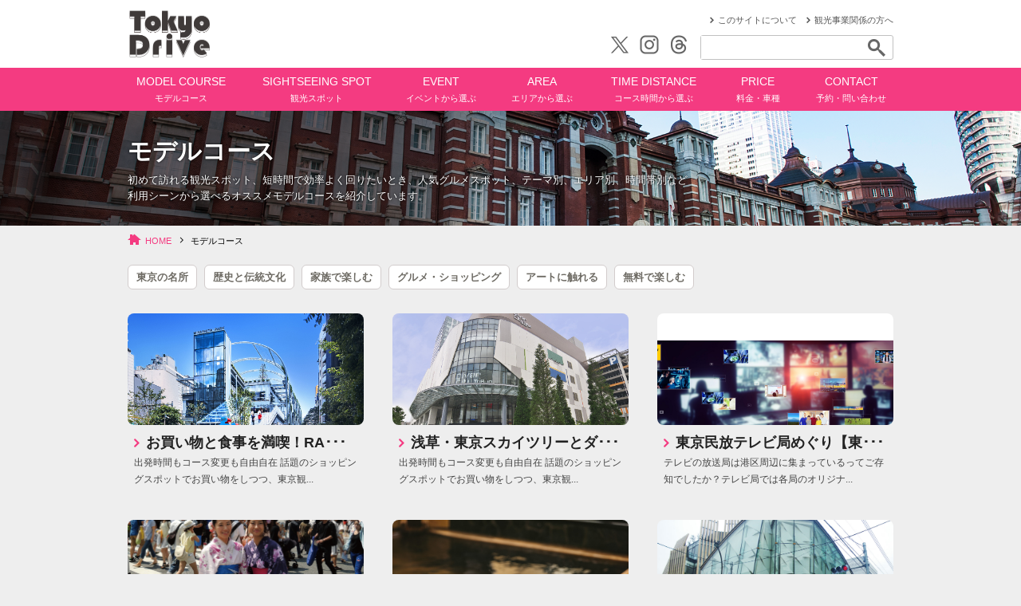

--- FILE ---
content_type: text/html; charset=UTF-8
request_url: https://www.tokyodrive.jp/category/modelcourse/page/3
body_size: 12619
content:
<!DOCTYPE html>
<html xmlns="https://www.w3.org/1999/xhtml" lang="ja" xml:lang="ja">
<head prefix="og: https://ogp.me/ns# fb: https://ogp.me/ns/fb# article: https://ogp.me/ns/article#">
<!-- meta -->
<meta http-equiv="Content-Type" content="text/html; charset=utf-8" />
<meta http-equiv="Content-Style-Type" content="text/css" />
<meta http-equiv="Content-Script-Type" content="text/javascript" />
<!-- OGP -->
<meta property="og:type" content="blog">
<meta property="og:description" content="東京の人気観光スポットからオススメのモデルコース・観光プランをご紹介する東京発の観光タクシー情報サイト「TokyoDrive」です。">
<meta property="og:title" content="東京観光をタクシーで楽しむためのポータルサイト | TokyoDrive">
<meta property="og:url" content="https://www.tokyodrive.jp">
<meta property="og:image" content="https://www.tokyodrive.jp/wp-content/themes/tokyo-drive/img/ogp.jpg">
<meta property="og:site_name" content="東京観光をタクシーで楽しむためのポータルサイト | TokyoDrive">
<meta property="og:locale" content="ja_JP" />
<meta name="twitter:card" content="summary_large_image" />
<meta name="twitter:site" content="@km_kankotaxi" />
<!-- /OGP -->

<link rel="shortcut icon" type="image/x-icon" href="https://www.tokyodrive.jp/wp-content/themes/tokyo-drive/img/favicon.ico" />
<link rel="stylesheet" type="text/css" media="all" href="https://www.tokyodrive.jp/wp-content/themes/tokyo-drive/css/master.css" />
<script src="//ajax.googleapis.com/ajax/libs/jquery/1.9.0/jquery.min.js"></script>
<script type="text/javascript" src="https://www.tokyodrive.jp/wp-content/themes/tokyo-drive/js/css_browser_selector.js"></script>
<script type="text/javascript" src="https://www.tokyodrive.jp/wp-content/themes/tokyo-drive/js/jquery.mmenu.min.all.js"></script>
<script type="text/javascript" src="https://www.tokyodrive.jp/wp-content/themes/tokyo-drive/js/tokyodrive.js"></script>
<link href="//netdna.bootstrapcdn.com/font-awesome/4.0.3/css/font-awesome.min.css" rel="stylesheet" />
<!--[if IE 6]><script type="text/javascript" src="</js/DD_belatedPNG.js"></script><![endif]-->
<!--[if lt IE 9]><script src="https://html5shiv.googlecode.com/svn/trunk/html5.js"></script><![endif]-->
<!--[if lte IE 8]><script type="text/javascript" src="</js/jquery.backgroundSize.js"></script><![endif]-->

		<!-- All in One SEO 4.7.4.2 - aioseo.com -->
		<title>モデルコース | 東京観光をタクシーで楽しむためのポータルサイト | TokyoDrive - Part 3</title>
		<meta name="description" content="東京観光でオススメのモデルコースをご紹介いたします。短時間で楽しめる観光コースや、人気グルメスポットなど。テーマ別、エリア別、時間帯別など、さまざまな利用シーンから選べるオススメモデルコースを紹介いたします。 - Part 3" />
		<meta name="robots" content="max-snippet:-1, max-image-preview:large, max-video-preview:-1" />
		<link rel="canonical" href="https://www.tokyodrive.jp/category/modelcoursepage/3" />
		<link rel="prev" href="https://www.tokyodrive.jp/category/modelcourse/page/2" />
		<link rel="next" href="https://www.tokyodrive.jp/category/modelcourse/page/4" />
		<meta name="generator" content="All in One SEO (AIOSEO) 4.7.4.2" />
		<script type="application/ld+json" class="aioseo-schema">
			{"@context":"https:\/\/schema.org","@graph":[{"@type":"BreadcrumbList","@id":"https:\/\/www.tokyodrive.jp\/category\/modelcourse\/page\/3#breadcrumblist","itemListElement":[{"@type":"ListItem","@id":"https:\/\/www.tokyodrive.jp\/#listItem","position":1,"name":"\u5bb6","item":"https:\/\/www.tokyodrive.jp\/","nextItem":"https:\/\/www.tokyodrive.jp\/category\/modelcourse#listItem"},{"@type":"ListItem","@id":"https:\/\/www.tokyodrive.jp\/category\/modelcourse#listItem","position":2,"name":"\u30e2\u30c7\u30eb\u30b3\u30fc\u30b9","previousItem":"https:\/\/www.tokyodrive.jp\/#listItem"}]},{"@type":"CollectionPage","@id":"https:\/\/www.tokyodrive.jp\/category\/modelcourse\/page\/3#collectionpage","url":"https:\/\/www.tokyodrive.jp\/category\/modelcourse\/page\/3","name":"\u30e2\u30c7\u30eb\u30b3\u30fc\u30b9 | \u6771\u4eac\u89b3\u5149\u3092\u30bf\u30af\u30b7\u30fc\u3067\u697d\u3057\u3080\u305f\u3081\u306e\u30dd\u30fc\u30bf\u30eb\u30b5\u30a4\u30c8 | TokyoDrive - Part 3","description":"\u6771\u4eac\u89b3\u5149\u3067\u30aa\u30b9\u30b9\u30e1\u306e\u30e2\u30c7\u30eb\u30b3\u30fc\u30b9\u3092\u3054\u7d39\u4ecb\u3044\u305f\u3057\u307e\u3059\u3002\u77ed\u6642\u9593\u3067\u697d\u3057\u3081\u308b\u89b3\u5149\u30b3\u30fc\u30b9\u3084\u3001\u4eba\u6c17\u30b0\u30eb\u30e1\u30b9\u30dd\u30c3\u30c8\u306a\u3069\u3002\u30c6\u30fc\u30de\u5225\u3001\u30a8\u30ea\u30a2\u5225\u3001\u6642\u9593\u5e2f\u5225\u306a\u3069\u3001\u3055\u307e\u3056\u307e\u306a\u5229\u7528\u30b7\u30fc\u30f3\u304b\u3089\u9078\u3079\u308b\u30aa\u30b9\u30b9\u30e1\u30e2\u30c7\u30eb\u30b3\u30fc\u30b9\u3092\u7d39\u4ecb\u3044\u305f\u3057\u307e\u3059\u3002 - Part 3","inLanguage":"ja","isPartOf":{"@id":"https:\/\/www.tokyodrive.jp\/#website"},"breadcrumb":{"@id":"https:\/\/www.tokyodrive.jp\/category\/modelcourse\/page\/3#breadcrumblist"}},{"@type":"Organization","@id":"https:\/\/www.tokyodrive.jp\/#organization","name":"\u6771\u4eac\u89b3\u5149\u3092\u30bf\u30af\u30b7\u30fc\u3067\u697d\u3057\u3080\u305f\u3081\u306e\u30dd\u30fc\u30bf\u30eb\u30b5\u30a4\u30c8 | TokyoDrive","description":"\u6771\u4eac\u306e\u4eba\u6c17\u89b3\u5149\u30b9\u30dd\u30c3\u30c8\u304b\u3089\u30aa\u30b9\u30b9\u30e1\u306e\u30e2\u30c7\u30eb\u30b3\u30fc\u30b9\u30fb\u89b3\u5149\u30d7\u30e9\u30f3\u3092\u3054\u7d39\u4ecb\u3059\u308b\u6771\u4eac\u767a\u306e\u89b3\u5149\u30bf\u30af\u30b7\u30fc\u60c5\u5831\u30b5\u30a4\u30c8\u300cTokyoDrive\u300d\u3067\u3059\u3002","url":"https:\/\/www.tokyodrive.jp\/","sameAs":["https:\/\/www.instagram.com\/tokyodrive.jp\/"]},{"@type":"WebSite","@id":"https:\/\/www.tokyodrive.jp\/#website","url":"https:\/\/www.tokyodrive.jp\/","name":"\u6771\u4eac\u89b3\u5149\u3092\u30bf\u30af\u30b7\u30fc\u3067\u697d\u3057\u3080\u305f\u3081\u306e\u30dd\u30fc\u30bf\u30eb\u30b5\u30a4\u30c8 | TokyoDrive","description":"\u6771\u4eac\u306e\u4eba\u6c17\u89b3\u5149\u30b9\u30dd\u30c3\u30c8\u304b\u3089\u30aa\u30b9\u30b9\u30e1\u306e\u30e2\u30c7\u30eb\u30b3\u30fc\u30b9\u30fb\u89b3\u5149\u30d7\u30e9\u30f3\u3092\u3054\u7d39\u4ecb\u3059\u308b\u6771\u4eac\u767a\u306e\u89b3\u5149\u30bf\u30af\u30b7\u30fc\u60c5\u5831\u30b5\u30a4\u30c8\u300cTokyoDrive\u300d\u3067\u3059\u3002","inLanguage":"ja","publisher":{"@id":"https:\/\/www.tokyodrive.jp\/#organization"}}]}
		</script>
		<!-- All in One SEO -->

<script type="text/javascript" id="wpp-js" src="https://www.tokyodrive.jp/wp-content/plugins/wordpress-popular-posts/assets/js/wpp.min.js?ver=7.1.0" data-sampling="0" data-sampling-rate="100" data-api-url="https://www.tokyodrive.jp/wp-json/wordpress-popular-posts" data-post-id="0" data-token="35307b9d61" data-lang="0" data-debug="0"></script>
<link rel="amphtml" href="https://www.tokyodrive.jp/category/modelcourse/amp/page/3" /><meta name="generator" content="AMP for WP 1.0.99.2"/><link rel='dns-prefetch' href='//static.addtoany.com' />
<link rel="alternate" type="application/rss+xml" title="東京観光をタクシーで楽しむためのポータルサイト | TokyoDrive &raquo; モデルコース カテゴリーのフィード" href="https://www.tokyodrive.jp/category/modelcourse/feed" />
		<!-- This site uses the Google Analytics by MonsterInsights plugin v9.2.4 - Using Analytics tracking - https://www.monsterinsights.com/ -->
		<!-- Note: MonsterInsights is not currently configured on this site. The site owner needs to authenticate with Google Analytics in the MonsterInsights settings panel. -->
					<!-- No tracking code set -->
				<!-- / Google Analytics by MonsterInsights -->
		<script type="text/javascript">
/* <![CDATA[ */
window._wpemojiSettings = {"baseUrl":"https:\/\/s.w.org\/images\/core\/emoji\/15.0.3\/72x72\/","ext":".png","svgUrl":"https:\/\/s.w.org\/images\/core\/emoji\/15.0.3\/svg\/","svgExt":".svg","source":{"concatemoji":"https:\/\/www.tokyodrive.jp\/wp-includes\/js\/wp-emoji-release.min.js?ver=6.6.4"}};
/*! This file is auto-generated */
!function(i,n){var o,s,e;function c(e){try{var t={supportTests:e,timestamp:(new Date).valueOf()};sessionStorage.setItem(o,JSON.stringify(t))}catch(e){}}function p(e,t,n){e.clearRect(0,0,e.canvas.width,e.canvas.height),e.fillText(t,0,0);var t=new Uint32Array(e.getImageData(0,0,e.canvas.width,e.canvas.height).data),r=(e.clearRect(0,0,e.canvas.width,e.canvas.height),e.fillText(n,0,0),new Uint32Array(e.getImageData(0,0,e.canvas.width,e.canvas.height).data));return t.every(function(e,t){return e===r[t]})}function u(e,t,n){switch(t){case"flag":return n(e,"\ud83c\udff3\ufe0f\u200d\u26a7\ufe0f","\ud83c\udff3\ufe0f\u200b\u26a7\ufe0f")?!1:!n(e,"\ud83c\uddfa\ud83c\uddf3","\ud83c\uddfa\u200b\ud83c\uddf3")&&!n(e,"\ud83c\udff4\udb40\udc67\udb40\udc62\udb40\udc65\udb40\udc6e\udb40\udc67\udb40\udc7f","\ud83c\udff4\u200b\udb40\udc67\u200b\udb40\udc62\u200b\udb40\udc65\u200b\udb40\udc6e\u200b\udb40\udc67\u200b\udb40\udc7f");case"emoji":return!n(e,"\ud83d\udc26\u200d\u2b1b","\ud83d\udc26\u200b\u2b1b")}return!1}function f(e,t,n){var r="undefined"!=typeof WorkerGlobalScope&&self instanceof WorkerGlobalScope?new OffscreenCanvas(300,150):i.createElement("canvas"),a=r.getContext("2d",{willReadFrequently:!0}),o=(a.textBaseline="top",a.font="600 32px Arial",{});return e.forEach(function(e){o[e]=t(a,e,n)}),o}function t(e){var t=i.createElement("script");t.src=e,t.defer=!0,i.head.appendChild(t)}"undefined"!=typeof Promise&&(o="wpEmojiSettingsSupports",s=["flag","emoji"],n.supports={everything:!0,everythingExceptFlag:!0},e=new Promise(function(e){i.addEventListener("DOMContentLoaded",e,{once:!0})}),new Promise(function(t){var n=function(){try{var e=JSON.parse(sessionStorage.getItem(o));if("object"==typeof e&&"number"==typeof e.timestamp&&(new Date).valueOf()<e.timestamp+604800&&"object"==typeof e.supportTests)return e.supportTests}catch(e){}return null}();if(!n){if("undefined"!=typeof Worker&&"undefined"!=typeof OffscreenCanvas&&"undefined"!=typeof URL&&URL.createObjectURL&&"undefined"!=typeof Blob)try{var e="postMessage("+f.toString()+"("+[JSON.stringify(s),u.toString(),p.toString()].join(",")+"));",r=new Blob([e],{type:"text/javascript"}),a=new Worker(URL.createObjectURL(r),{name:"wpTestEmojiSupports"});return void(a.onmessage=function(e){c(n=e.data),a.terminate(),t(n)})}catch(e){}c(n=f(s,u,p))}t(n)}).then(function(e){for(var t in e)n.supports[t]=e[t],n.supports.everything=n.supports.everything&&n.supports[t],"flag"!==t&&(n.supports.everythingExceptFlag=n.supports.everythingExceptFlag&&n.supports[t]);n.supports.everythingExceptFlag=n.supports.everythingExceptFlag&&!n.supports.flag,n.DOMReady=!1,n.readyCallback=function(){n.DOMReady=!0}}).then(function(){return e}).then(function(){var e;n.supports.everything||(n.readyCallback(),(e=n.source||{}).concatemoji?t(e.concatemoji):e.wpemoji&&e.twemoji&&(t(e.twemoji),t(e.wpemoji)))}))}((window,document),window._wpemojiSettings);
/* ]]> */
</script>
<style id='wp-emoji-styles-inline-css' type='text/css'>

	img.wp-smiley, img.emoji {
		display: inline !important;
		border: none !important;
		box-shadow: none !important;
		height: 1em !important;
		width: 1em !important;
		margin: 0 0.07em !important;
		vertical-align: -0.1em !important;
		background: none !important;
		padding: 0 !important;
	}
</style>
<link rel='stylesheet' id='wp-block-library-css' href='https://www.tokyodrive.jp/wp-includes/css/dist/block-library/style.min.css?ver=6.6.4' type='text/css' media='all' />
<style id='classic-theme-styles-inline-css' type='text/css'>
/*! This file is auto-generated */
.wp-block-button__link{color:#fff;background-color:#32373c;border-radius:9999px;box-shadow:none;text-decoration:none;padding:calc(.667em + 2px) calc(1.333em + 2px);font-size:1.125em}.wp-block-file__button{background:#32373c;color:#fff;text-decoration:none}
</style>
<style id='global-styles-inline-css' type='text/css'>
:root{--wp--preset--aspect-ratio--square: 1;--wp--preset--aspect-ratio--4-3: 4/3;--wp--preset--aspect-ratio--3-4: 3/4;--wp--preset--aspect-ratio--3-2: 3/2;--wp--preset--aspect-ratio--2-3: 2/3;--wp--preset--aspect-ratio--16-9: 16/9;--wp--preset--aspect-ratio--9-16: 9/16;--wp--preset--color--black: #000000;--wp--preset--color--cyan-bluish-gray: #abb8c3;--wp--preset--color--white: #ffffff;--wp--preset--color--pale-pink: #f78da7;--wp--preset--color--vivid-red: #cf2e2e;--wp--preset--color--luminous-vivid-orange: #ff6900;--wp--preset--color--luminous-vivid-amber: #fcb900;--wp--preset--color--light-green-cyan: #7bdcb5;--wp--preset--color--vivid-green-cyan: #00d084;--wp--preset--color--pale-cyan-blue: #8ed1fc;--wp--preset--color--vivid-cyan-blue: #0693e3;--wp--preset--color--vivid-purple: #9b51e0;--wp--preset--gradient--vivid-cyan-blue-to-vivid-purple: linear-gradient(135deg,rgba(6,147,227,1) 0%,rgb(155,81,224) 100%);--wp--preset--gradient--light-green-cyan-to-vivid-green-cyan: linear-gradient(135deg,rgb(122,220,180) 0%,rgb(0,208,130) 100%);--wp--preset--gradient--luminous-vivid-amber-to-luminous-vivid-orange: linear-gradient(135deg,rgba(252,185,0,1) 0%,rgba(255,105,0,1) 100%);--wp--preset--gradient--luminous-vivid-orange-to-vivid-red: linear-gradient(135deg,rgba(255,105,0,1) 0%,rgb(207,46,46) 100%);--wp--preset--gradient--very-light-gray-to-cyan-bluish-gray: linear-gradient(135deg,rgb(238,238,238) 0%,rgb(169,184,195) 100%);--wp--preset--gradient--cool-to-warm-spectrum: linear-gradient(135deg,rgb(74,234,220) 0%,rgb(151,120,209) 20%,rgb(207,42,186) 40%,rgb(238,44,130) 60%,rgb(251,105,98) 80%,rgb(254,248,76) 100%);--wp--preset--gradient--blush-light-purple: linear-gradient(135deg,rgb(255,206,236) 0%,rgb(152,150,240) 100%);--wp--preset--gradient--blush-bordeaux: linear-gradient(135deg,rgb(254,205,165) 0%,rgb(254,45,45) 50%,rgb(107,0,62) 100%);--wp--preset--gradient--luminous-dusk: linear-gradient(135deg,rgb(255,203,112) 0%,rgb(199,81,192) 50%,rgb(65,88,208) 100%);--wp--preset--gradient--pale-ocean: linear-gradient(135deg,rgb(255,245,203) 0%,rgb(182,227,212) 50%,rgb(51,167,181) 100%);--wp--preset--gradient--electric-grass: linear-gradient(135deg,rgb(202,248,128) 0%,rgb(113,206,126) 100%);--wp--preset--gradient--midnight: linear-gradient(135deg,rgb(2,3,129) 0%,rgb(40,116,252) 100%);--wp--preset--font-size--small: 13px;--wp--preset--font-size--medium: 20px;--wp--preset--font-size--large: 36px;--wp--preset--font-size--x-large: 42px;--wp--preset--spacing--20: 0.44rem;--wp--preset--spacing--30: 0.67rem;--wp--preset--spacing--40: 1rem;--wp--preset--spacing--50: 1.5rem;--wp--preset--spacing--60: 2.25rem;--wp--preset--spacing--70: 3.38rem;--wp--preset--spacing--80: 5.06rem;--wp--preset--shadow--natural: 6px 6px 9px rgba(0, 0, 0, 0.2);--wp--preset--shadow--deep: 12px 12px 50px rgba(0, 0, 0, 0.4);--wp--preset--shadow--sharp: 6px 6px 0px rgba(0, 0, 0, 0.2);--wp--preset--shadow--outlined: 6px 6px 0px -3px rgba(255, 255, 255, 1), 6px 6px rgba(0, 0, 0, 1);--wp--preset--shadow--crisp: 6px 6px 0px rgba(0, 0, 0, 1);}:where(.is-layout-flex){gap: 0.5em;}:where(.is-layout-grid){gap: 0.5em;}body .is-layout-flex{display: flex;}.is-layout-flex{flex-wrap: wrap;align-items: center;}.is-layout-flex > :is(*, div){margin: 0;}body .is-layout-grid{display: grid;}.is-layout-grid > :is(*, div){margin: 0;}:where(.wp-block-columns.is-layout-flex){gap: 2em;}:where(.wp-block-columns.is-layout-grid){gap: 2em;}:where(.wp-block-post-template.is-layout-flex){gap: 1.25em;}:where(.wp-block-post-template.is-layout-grid){gap: 1.25em;}.has-black-color{color: var(--wp--preset--color--black) !important;}.has-cyan-bluish-gray-color{color: var(--wp--preset--color--cyan-bluish-gray) !important;}.has-white-color{color: var(--wp--preset--color--white) !important;}.has-pale-pink-color{color: var(--wp--preset--color--pale-pink) !important;}.has-vivid-red-color{color: var(--wp--preset--color--vivid-red) !important;}.has-luminous-vivid-orange-color{color: var(--wp--preset--color--luminous-vivid-orange) !important;}.has-luminous-vivid-amber-color{color: var(--wp--preset--color--luminous-vivid-amber) !important;}.has-light-green-cyan-color{color: var(--wp--preset--color--light-green-cyan) !important;}.has-vivid-green-cyan-color{color: var(--wp--preset--color--vivid-green-cyan) !important;}.has-pale-cyan-blue-color{color: var(--wp--preset--color--pale-cyan-blue) !important;}.has-vivid-cyan-blue-color{color: var(--wp--preset--color--vivid-cyan-blue) !important;}.has-vivid-purple-color{color: var(--wp--preset--color--vivid-purple) !important;}.has-black-background-color{background-color: var(--wp--preset--color--black) !important;}.has-cyan-bluish-gray-background-color{background-color: var(--wp--preset--color--cyan-bluish-gray) !important;}.has-white-background-color{background-color: var(--wp--preset--color--white) !important;}.has-pale-pink-background-color{background-color: var(--wp--preset--color--pale-pink) !important;}.has-vivid-red-background-color{background-color: var(--wp--preset--color--vivid-red) !important;}.has-luminous-vivid-orange-background-color{background-color: var(--wp--preset--color--luminous-vivid-orange) !important;}.has-luminous-vivid-amber-background-color{background-color: var(--wp--preset--color--luminous-vivid-amber) !important;}.has-light-green-cyan-background-color{background-color: var(--wp--preset--color--light-green-cyan) !important;}.has-vivid-green-cyan-background-color{background-color: var(--wp--preset--color--vivid-green-cyan) !important;}.has-pale-cyan-blue-background-color{background-color: var(--wp--preset--color--pale-cyan-blue) !important;}.has-vivid-cyan-blue-background-color{background-color: var(--wp--preset--color--vivid-cyan-blue) !important;}.has-vivid-purple-background-color{background-color: var(--wp--preset--color--vivid-purple) !important;}.has-black-border-color{border-color: var(--wp--preset--color--black) !important;}.has-cyan-bluish-gray-border-color{border-color: var(--wp--preset--color--cyan-bluish-gray) !important;}.has-white-border-color{border-color: var(--wp--preset--color--white) !important;}.has-pale-pink-border-color{border-color: var(--wp--preset--color--pale-pink) !important;}.has-vivid-red-border-color{border-color: var(--wp--preset--color--vivid-red) !important;}.has-luminous-vivid-orange-border-color{border-color: var(--wp--preset--color--luminous-vivid-orange) !important;}.has-luminous-vivid-amber-border-color{border-color: var(--wp--preset--color--luminous-vivid-amber) !important;}.has-light-green-cyan-border-color{border-color: var(--wp--preset--color--light-green-cyan) !important;}.has-vivid-green-cyan-border-color{border-color: var(--wp--preset--color--vivid-green-cyan) !important;}.has-pale-cyan-blue-border-color{border-color: var(--wp--preset--color--pale-cyan-blue) !important;}.has-vivid-cyan-blue-border-color{border-color: var(--wp--preset--color--vivid-cyan-blue) !important;}.has-vivid-purple-border-color{border-color: var(--wp--preset--color--vivid-purple) !important;}.has-vivid-cyan-blue-to-vivid-purple-gradient-background{background: var(--wp--preset--gradient--vivid-cyan-blue-to-vivid-purple) !important;}.has-light-green-cyan-to-vivid-green-cyan-gradient-background{background: var(--wp--preset--gradient--light-green-cyan-to-vivid-green-cyan) !important;}.has-luminous-vivid-amber-to-luminous-vivid-orange-gradient-background{background: var(--wp--preset--gradient--luminous-vivid-amber-to-luminous-vivid-orange) !important;}.has-luminous-vivid-orange-to-vivid-red-gradient-background{background: var(--wp--preset--gradient--luminous-vivid-orange-to-vivid-red) !important;}.has-very-light-gray-to-cyan-bluish-gray-gradient-background{background: var(--wp--preset--gradient--very-light-gray-to-cyan-bluish-gray) !important;}.has-cool-to-warm-spectrum-gradient-background{background: var(--wp--preset--gradient--cool-to-warm-spectrum) !important;}.has-blush-light-purple-gradient-background{background: var(--wp--preset--gradient--blush-light-purple) !important;}.has-blush-bordeaux-gradient-background{background: var(--wp--preset--gradient--blush-bordeaux) !important;}.has-luminous-dusk-gradient-background{background: var(--wp--preset--gradient--luminous-dusk) !important;}.has-pale-ocean-gradient-background{background: var(--wp--preset--gradient--pale-ocean) !important;}.has-electric-grass-gradient-background{background: var(--wp--preset--gradient--electric-grass) !important;}.has-midnight-gradient-background{background: var(--wp--preset--gradient--midnight) !important;}.has-small-font-size{font-size: var(--wp--preset--font-size--small) !important;}.has-medium-font-size{font-size: var(--wp--preset--font-size--medium) !important;}.has-large-font-size{font-size: var(--wp--preset--font-size--large) !important;}.has-x-large-font-size{font-size: var(--wp--preset--font-size--x-large) !important;}
:where(.wp-block-post-template.is-layout-flex){gap: 1.25em;}:where(.wp-block-post-template.is-layout-grid){gap: 1.25em;}
:where(.wp-block-columns.is-layout-flex){gap: 2em;}:where(.wp-block-columns.is-layout-grid){gap: 2em;}
:root :where(.wp-block-pullquote){font-size: 1.5em;line-height: 1.6;}
</style>
<link rel='stylesheet' id='taxopress-frontend-css-css' href='https://www.tokyodrive.jp/wp-content/plugins/simple-tags/assets/frontend/css/frontend.css?ver=3.27.0' type='text/css' media='all' />
<link rel='stylesheet' id='wordpress-popular-posts-css-css' href='https://www.tokyodrive.jp/wp-content/plugins/wordpress-popular-posts/assets/css/wpp.css?ver=7.1.0' type='text/css' media='all' />
<link rel='stylesheet' id='addtoany-css' href='https://www.tokyodrive.jp/wp-content/plugins/add-to-any/addtoany.min.css?ver=1.16' type='text/css' media='all' />
<style id='addtoany-inline-css' type='text/css'>
.boxSns {margin-bottom:20px;}
.addtoany_content {margin-bottom:40px;}
</style>
<script type="text/javascript" id="addtoany-core-js-before">
/* <![CDATA[ */
window.a2a_config=window.a2a_config||{};a2a_config.callbacks=[];a2a_config.overlays=[];a2a_config.templates={};a2a_localize = {
	Share: "共有",
	Save: "ブックマーク",
	Subscribe: "購読",
	Email: "メール",
	Bookmark: "ブックマーク",
	ShowAll: "すべて表示する",
	ShowLess: "小さく表示する",
	FindServices: "サービスを探す",
	FindAnyServiceToAddTo: "追加するサービスを今すぐ探す",
	PoweredBy: "Powered by",
	ShareViaEmail: "メールでシェアする",
	SubscribeViaEmail: "メールで購読する",
	BookmarkInYourBrowser: "ブラウザにブックマーク",
	BookmarkInstructions: "このページをブックマークするには、 Ctrl+D または \u2318+D を押下。",
	AddToYourFavorites: "お気に入りに追加",
	SendFromWebOrProgram: "任意のメールアドレスまたはメールプログラムから送信",
	EmailProgram: "メールプログラム",
	More: "詳細&#8230;",
	ThanksForSharing: "共有ありがとうございます !",
	ThanksForFollowing: "フォローありがとうございます !"
};
/* ]]> */
</script>
<script type="text/javascript" defer src="https://static.addtoany.com/menu/page.js" id="addtoany-core-js"></script>
<link rel="https://api.w.org/" href="https://www.tokyodrive.jp/wp-json/" /><link rel="alternate" title="JSON" type="application/json" href="https://www.tokyodrive.jp/wp-json/wp/v2/categories/4" /><link rel="EditURI" type="application/rsd+xml" title="RSD" href="https://www.tokyodrive.jp/xmlrpc.php?rsd" />
<meta name="generator" content="WordPress 6.6.4" />
            <style id="wpp-loading-animation-styles">@-webkit-keyframes bgslide{from{background-position-x:0}to{background-position-x:-200%}}@keyframes bgslide{from{background-position-x:0}to{background-position-x:-200%}}.wpp-widget-block-placeholder,.wpp-shortcode-placeholder{margin:0 auto;width:60px;height:3px;background:#dd3737;background:linear-gradient(90deg,#dd3737 0%,#571313 10%,#dd3737 100%);background-size:200% auto;border-radius:3px;-webkit-animation:bgslide 1s infinite linear;animation:bgslide 1s infinite linear}</style>
            <style type="text/css">.recentcomments a{display:inline !important;padding:0 !important;margin:0 !important;}</style>
<!-- User Insight PCDF Code Start : km-recruit.jp -->
<script type="text/javascript">
var _uic = _uic ||{}; var _uih = _uih ||{};_uih['id'] = 52841;
_uih['lg_id'] = '';
_uih['fb_id'] = '';
_uih['tw_id'] = '';
_uih['uigr_1'] = ''; _uih['uigr_2'] = ''; _uih['uigr_3'] = ''; _uih['uigr_4'] = ''; _uih['uigr_5'] = '';
_uih['uigr_6'] = ''; _uih['uigr_7'] = ''; _uih['uigr_8'] = ''; _uih['uigr_9'] = ''; _uih['uigr_10'] = '';

/* DO NOT ALTER BELOW THIS LINE */
/* WITH FIRST PARTY COOKIE */
(function() {
var bi = document.createElement('script');bi.type = 'text/javascript'; bi.async = true;
bi.src = '//cs.nakanohito.jp/b3/bi.js';
var s = document.getElementsByTagName('script')[0];s.parentNode.insertBefore(bi, s);
})();
</script>
<!-- User Insight PCDF Code End : km-recruit.jp -->

</head>

<body id="pagetop">
<!-- Google Tag Manager -->
<noscript><iframe src="//www.googletagmanager.com/ns.html?id=GTM-NCXW23"
height="0" width="0"
style="display:none;visibility:hidden"></iframe></noscript>
<script>(function(w,d,s,l,i){w[l]=w[l]||[];w[l].push({'gtm.start':
new Date().getTime(),event:'gtm.js'});var f=d.getElementsByTagName(s)[0],
j=d.createElement(s),dl=l!='dataLayer'?'&l='+l:'';j.async=true;j.src=
'//www.googletagmanager.com/gtm.js?id='+i+dl;f.parentNode.insertBefore(j,f);
})(window,document,'script','dataLayer','GTM-NCXW23');</script>
<!-- End Google Tag Manager -->

<div id="wrapper"><!-- #wrapper start -->
	<div class="translate">
<div id="google_translate_element"></div><script type="text/javascript">
function googleTranslateElementInit() {
new google.translate.TranslateElement({pageLanguage: 'ja', includedLanguages: 'en,ja', layout: google.translate.TranslateElement.InlineLayout.SIMPLE, gaTrack: true, gaId: 'UA-37551932-5'}, 'google_translate_element');
}
</script><script type="text/javascript" src="//translate.google.com/translate_a/element.js?cb=googleTranslateElementInit"></script>
	</div>
<!-- =================================== header: for PC =================================== -->
<div id="headerPc" class="cf">
	<div class="headerPcInner">
		<div class="logo"><a href="/">Tokyo Drive</a></div>
		<div class="headerMenu cf">
			<ul class="headerLink cf">
				<li class="alpha"><a href="https://info.km-group.co.jp/tokyodrive/agency">観光事業関係の方へ</a></li>
				<li class="alpha"><a href="/about/">このサイトについて</a></li>
			</ul>
			<div class="headerMenuInner cf">
				<div class="searchBox">
					<form method="get" action="https://www.tokyodrive.jp/" class="search-form">
						<div class="cf"><input type="text" name="s" id="s" value="" class="textBox" /><input type="submit" value="検索" class="searchBtn alpha"></div>
					</form>
				</div>
				<ul class="headerSns cf">
					<li class="threads alpha"><a href="https://www.threads.net/@tokyodrive.jp" target="_blank"><span>Threads</span></a></li>
					<li class="instagram alpha"><a href="https://www.instagram.com/tokyodrive.jp/" target="_blank"><span>Instagram</span></a></li>
					<li class="x alpha"><a href="https://twitter.com/km_kankotaxi" target="_blank"><span>X</span></a></li>
				</ul>
			</div>
		</div>
	</div>
</div>

<!-- =================================== header: for SmartPhone =================================== -->
<div id="headerSp" class="cf">
	<div class="logo"><a href="/">Tokyo Drive</a></div>
	<p class="menu-btn"><a href="#menu"><img src="https://www.tokyodrive.jp/wp-content/themes/tokyo-drive/img/btn_menu.png"></a></p>
	<nav id="menu">
		<ul>
			<li><a href="/modelcourse/">モデルコース</a></li>
			<li><a href="/touristspots/">観光スポットから選ぶ</a></li>
			<li><a href="/event/">イベントから選ぶ</a></li>
			<li><a href="/area/">エリアから選ぶ</a></li>
			<li><a href="/timedistance/">コース時間から選ぶ</a></li>
			<li><a href="/about/">料金・車種</a></li>
			<li><a href="https://info.km-group.co.jp/tokyodrive/agency">観光事業者の方へ</a></li>
			<li><a href="https://info.km-group.co.jp/tokyodrive/contact">予約・問い合わせ</a></li>
		</ul>
		<div class="menuSns">
			<div class="x alpha"><a href="https://twitter.com/km_kankotaxi" target="_blank"><span>Twitter</span></a></div>
			<div class="instagram alpha"><a href="https://www.instagram.com/tokyodrive.jp/" target="_blank"><span>Instagram</span></a></div>
			<div class="threads alpha"><a href="https://www.threads.net/@tokyodrive.jp" target="_blank"><span>Threads</span></a></div>
		</div>
	</nav>
</div>

<!-- =================================== PC nav =================================== -->
<div id="nav">
	<ul class="cf">
		<li class="nav01"><a href="/modelcourse/" class="alpha">MODEL COURSE<span>モデルコース</span></a></li>
		<li class="nav02"><a href="/touristspots/" class="alpha">SIGHTSEEING SPOT<span>観光スポット</span></a></li>
		<li class="nav03"><a href="/event/" class="alpha">EVENT<span>イベントから選ぶ</span></a></li>
		<li class="nav04"><a href="/area/" class="alpha">AREA<span>エリアから選ぶ</span></a></li>
		<li class="nav05"><a href="/timedistance/" class="alpha">TIME DISTANCE<span>コース時間から選ぶ</span></a></li>
		<li class="nav06"><a href="/about#cont02" class="alpha">PRICE<span>料金・車種</span></a></li>
		<li class="nav07"><a href="https://info.km-group.co.jp/tokyodrive/contact" class="alpha">CONTACT<span>予約・問い合わせ</span></a></li>
	</ul>
</div>
  

<div class="pageTitle modelcourse">
  <div>
    <h1>モデルコース</h1>
    <p>初めて訪れる観光スポット、短時間で効率よく回りたいとき、人気グルメスポット、テーマ別、エリア別、時間帯別など<br class="brPc" />
      利用シーンから選べるオススメモデルコースを紹介しています。</p>
  </div>
</div>  


<ul class="footmark cf">
  <li class="home"><a href="/">HOME</a></li>
  <li>モデルコース</li>
</ul>

<!-- =================================== contents =================================== --> 
 
<div id="contents" class="modelcourse cf">
  <div class="tagList cf">
    <li class="alpha"><a href="/tag/famous/">東京の名所</a></li>
    <li class="alpha"><a href="/tag/history/">歴史と伝統文化</a></li>
    <li class="alpha"><a href="/tag/family/">家族で楽しむ</a></li>
    <li class="alpha"><a href="/tag/gourmet_shopping/">グルメ・ショッピング</a></li>
    <li class="alpha"><a href="/tag/art/">アートに触れる</a></li>
    <li class="alpha"><a href="/tag/free/">無料で楽しむ</a></li>
  </div>



  <div class="articleList threeColumn cf"> 
  <div class="threeColumnInner">   
   
    <div class="articleBox">
      <a href="https://www.tokyodrive.jp/pickup/miyashita_park10h" class="alpha">
      <div class="thumb cf"><img width="1024" height="768" src="https://www.tokyodrive.jp/wp-content/uploads/2021/03/宮下公園.jpg" class="attachment-post-thumbnail size-post-thumbnail wp-post-image" alt="" decoding="async" fetchpriority="high" srcset="https://www.tokyodrive.jp/wp-content/uploads/2021/03/宮下公園.jpg 1024w, https://www.tokyodrive.jp/wp-content/uploads/2021/03/宮下公園-300x225.jpg 300w, https://www.tokyodrive.jp/wp-content/uploads/2021/03/宮下公園-768x576.jpg 768w" sizes="(max-width: 1024px) 100vw, 1024px" /></div>
      <dl>
        <dt>お買い物と食事を満喫！RA･･･</dt>
        <dd>出発時間もコース変更も自由自在 話題のショッピングスポットでお買い物をしつつ、東京観...</dd>
      </dl>
      </a>
    </div>
   
    <div class="articleBox">
      <a href="https://www.tokyodrive.jp/pickup/divercitytokyo" class="alpha">
      <div class="thumb cf"><img width="1024" height="768" src="https://www.tokyodrive.jp/wp-content/uploads/2021/03/ダイバーシティ東京.jpg" class="attachment-post-thumbnail size-post-thumbnail wp-post-image" alt="" decoding="async" srcset="https://www.tokyodrive.jp/wp-content/uploads/2021/03/ダイバーシティ東京.jpg 1024w, https://www.tokyodrive.jp/wp-content/uploads/2021/03/ダイバーシティ東京-300x225.jpg 300w, https://www.tokyodrive.jp/wp-content/uploads/2021/03/ダイバーシティ東京-768x576.jpg 768w" sizes="(max-width: 1024px) 100vw, 1024px" /></div>
      <dl>
        <dt>浅草・東京スカイツリーとダ･･･</dt>
        <dd>出発時間もコース変更も自由自在 話題のショッピングスポットでお買い物をしつつ、東京観...</dd>
      </dl>
      </a>
    </div>
   
    <div class="articleBox">
      <a href="https://www.tokyodrive.jp/modelcourse/tvtour" class="alpha">
      <div class="thumb cf"><img width="1920" height="1052" src="https://www.tokyodrive.jp/wp-content/uploads/2021/01/テレビ局.jpg" class="attachment-post-thumbnail size-post-thumbnail wp-post-image" alt="" decoding="async" srcset="https://www.tokyodrive.jp/wp-content/uploads/2021/01/テレビ局.jpg 1920w, https://www.tokyodrive.jp/wp-content/uploads/2021/01/テレビ局-300x164.jpg 300w, https://www.tokyodrive.jp/wp-content/uploads/2021/01/テレビ局-768x421.jpg 768w, https://www.tokyodrive.jp/wp-content/uploads/2021/01/テレビ局-1024x561.jpg 1024w" sizes="(max-width: 1920px) 100vw, 1920px" /></div>
      <dl>
        <dt>東京民放テレビ局めぐり【東･･･</dt>
        <dd>テレビの放送局は港区周辺に集まっているってご存知でしたか？テレビ局では各局のオリジナ...</dd>
      </dl>
      </a>
    </div>
   
    <div class="articleBox">
      <a href="https://www.tokyodrive.jp/modelcourse/yukatadetokyokanko" class="alpha">
      <div class="thumb cf"><img width="600" height="849" src="https://www.tokyodrive.jp/wp-content/uploads/2018/05/東京観光タクシー「観光浴衣で観光」-5.jpg" class="attachment-post-thumbnail size-post-thumbnail wp-post-image" alt="" decoding="async" loading="lazy" srcset="https://www.tokyodrive.jp/wp-content/uploads/2018/05/東京観光タクシー「観光浴衣で観光」-5.jpg 600w, https://www.tokyodrive.jp/wp-content/uploads/2018/05/東京観光タクシー「観光浴衣で観光」-5-212x300.jpg 212w" sizes="(max-width: 600px) 100vw, 600px" /></div>
      <dl>
        <dt>浴衣で東京観光【東京観光タ･･･</dt>
        <dd>浴衣を着て散策すると東京がもっと楽しくなる観光コースをご案内するプラン。涼しい車内で...</dd>
      </dl>
      </a>
    </div>
   
    <div class="articleBox">
      <a href="https://www.tokyodrive.jp/modelcourse/onsen-kanko" class="alpha">
      <div class="thumb cf"><img width="1600" height="1066" src="https://www.tokyodrive.jp/wp-content/uploads/2018/06/SAYAPAKU4745_TP_V.jpg" class="attachment-post-thumbnail size-post-thumbnail wp-post-image" alt="箱根/芦ノ湖/東京観光タクシー" decoding="async" loading="lazy" srcset="https://www.tokyodrive.jp/wp-content/uploads/2018/06/SAYAPAKU4745_TP_V.jpg 1600w, https://www.tokyodrive.jp/wp-content/uploads/2018/06/SAYAPAKU4745_TP_V-300x200.jpg 300w, https://www.tokyodrive.jp/wp-content/uploads/2018/06/SAYAPAKU4745_TP_V-768x512.jpg 768w, https://www.tokyodrive.jp/wp-content/uploads/2018/06/SAYAPAKU4745_TP_V-1024x682.jpg 1024w" sizes="(max-width: 1600px) 100vw, 1600px" /></div>
      <dl>
        <dt>東京から一歩離れて 温泉を･･･</dt>
        <dd>ワンボックスタクシーで行く 東京発日帰り「東京から一歩離れて 温泉を楽しむ」8時間コ...</dd>
      </dl>
      </a>
    </div>
   
    <div class="articleBox">
      <a href="https://www.tokyodrive.jp/modelcourse/kakushin-dento" class="alpha">
      <div class="thumb cf"><img width="1500" height="1125" src="https://www.tokyodrive.jp/wp-content/uploads/2018/06/IMGP8485.jpg" class="attachment-post-thumbnail size-post-thumbnail wp-post-image" alt="東京/観光/東京観光タクシー/tokyodrive" decoding="async" loading="lazy" srcset="https://www.tokyodrive.jp/wp-content/uploads/2018/06/IMGP8485.jpg 1500w, https://www.tokyodrive.jp/wp-content/uploads/2018/06/IMGP8485-300x225.jpg 300w, https://www.tokyodrive.jp/wp-content/uploads/2018/06/IMGP8485-768x576.jpg 768w, https://www.tokyodrive.jp/wp-content/uploads/2018/06/IMGP8485-1024x768.jpg 1024w" sizes="(max-width: 1500px) 100vw, 1500px" /></div>
      <dl>
        <dt>革新と伝統の 東京ショッピ･･･</dt>
        <dd>人気の商業施設も、伝統的な工芸品も、どっちも見たい！という方におすすめのプラン。親子...</dd>
      </dl>
      </a>
    </div>
   
    <div class="articleBox">
      <a href="https://www.tokyodrive.jp/modelcourse/kimono-de-edobunka" class="alpha">
      <div class="thumb cf"><img width="1000" height="667" src="https://www.tokyodrive.jp/wp-content/uploads/2018/06/IMG_5383.jpg" class="attachment-post-thumbnail size-post-thumbnail wp-post-image" alt="東京/観光/東京観光タクシー/tokyodrive" decoding="async" loading="lazy" srcset="https://www.tokyodrive.jp/wp-content/uploads/2018/06/IMG_5383.jpg 1000w, https://www.tokyodrive.jp/wp-content/uploads/2018/06/IMG_5383-300x200.jpg 300w, https://www.tokyodrive.jp/wp-content/uploads/2018/06/IMG_5383-768x512.jpg 768w" sizes="(max-width: 1000px) 100vw, 1000px" /></div>
      <dl>
        <dt>着物で江戸文化体験 神社・･･･</dt>
        <dd>歩きにくい着物での移動もタクシーで楽々！ 着物に着替えて、江戸時代から残る庭園や都内...</dd>
      </dl>
      </a>
    </div>
   
    <div class="articleBox">
      <a href="https://www.tokyodrive.jp/modelcourse/popculture-tokyo" class="alpha">
      <div class="thumb cf"><img width="1600" height="1200" src="https://www.tokyodrive.jp/wp-content/uploads/2018/06/RIMG0466.jpg" class="attachment-post-thumbnail size-post-thumbnail wp-post-image" alt="東京/観光/東京観光タクシー/tokyodrive" decoding="async" loading="lazy" srcset="https://www.tokyodrive.jp/wp-content/uploads/2018/06/RIMG0466.jpg 1600w, https://www.tokyodrive.jp/wp-content/uploads/2018/06/RIMG0466-300x225.jpg 300w, https://www.tokyodrive.jp/wp-content/uploads/2018/06/RIMG0466-768x576.jpg 768w, https://www.tokyodrive.jp/wp-content/uploads/2018/06/RIMG0466-1024x768.jpg 1024w" sizes="(max-width: 1600px) 100vw, 1600px" /></div>
      <dl>
        <dt>ポップカルチャーで 東京の･･･</dt>
        <dd>沢山お買いものしても大丈夫！タクシーで巡る東京のcool Japanスポット タクシ...</dd>
      </dl>
      </a>
    </div>
   
    <div class="articleBox">
      <a href="https://www.tokyodrive.jp/modelcourse/sentan-dentou" class="alpha">
      <div class="thumb cf"><img width="1000" height="667" src="https://www.tokyodrive.jp/wp-content/uploads/2018/06/8NY2908.jpg" class="attachment-post-thumbnail size-post-thumbnail wp-post-image" alt="東京/観光/東京観光タクシー/tokyodrive" decoding="async" loading="lazy" srcset="https://www.tokyodrive.jp/wp-content/uploads/2018/06/8NY2908.jpg 1000w, https://www.tokyodrive.jp/wp-content/uploads/2018/06/8NY2908-300x200.jpg 300w, https://www.tokyodrive.jp/wp-content/uploads/2018/06/8NY2908-768x512.jpg 768w" sizes="(max-width: 1000px) 100vw, 1000px" /></div>
      <dl>
        <dt>東京の先端と伝統をめぐる【･･･</dt>
        <dd>世界一の高さを誇るタワー「東京スカイツリー」とショッピング・下町を楽しむコース タク...</dd>
      </dl>
      </a>
    </div>
  </div>
  </div><!-- #articleList end -->


<div class="pagination">
<ul>
<li class="pre"><a href='https://www.tokyodrive.jp/category/modelcourse/page/2'>&lt;</a></li>
<li><a href='https://www.tokyodrive.jp/category/modelcourse'>1</a></li>
<li><a href='https://www.tokyodrive.jp/category/modelcourse/page/2'>2</a></li>
<li class="current"><a href="#">3</a></li>
<li><a href='https://www.tokyodrive.jp/category/modelcourse/page/4'>4</a></li>
<li><a href='https://www.tokyodrive.jp/category/modelcourse/page/5'>5</a></li>
<li class="next"><a href="https://www.tokyodrive.jp/category/modelcourse/page/4">&gt;</a></li>
</ul>
</div>

    
<div class="keywordsBox">
  <div class="keywordsBoxInner">
    <h2><img src="https://www.tokyodrive.jp/wp-content/themes/tokyo-drive/img/h2_keywords.png" width="215" height="37" alt="注目のキーワード" /></h2>
    <a href="https://www.tokyodrive.jp/tag/3hours" class="tag-cloud-link tag-link-62 tag-link-position-1" style="font-size: 17.860465116279px;" aria-label="3時間コース (9個の項目)">3時間コース</a>
<a href="https://www.tokyodrive.jp/tag/5hours" class="tag-cloud-link tag-link-63 tag-link-position-2" style="font-size: 19.968992248062px;" aria-label="5時間コース (21個の項目)">5時間コース</a>
<a href="https://www.tokyodrive.jp/tag/7hours" class="tag-cloud-link tag-link-64 tag-link-position-3" style="font-size: 17.550387596899px;" aria-label="7時間コース (8個の項目)">7時間コース</a>
<a href="https://www.tokyodrive.jp/tag/odaiba" class="tag-cloud-link tag-link-52 tag-link-position-4" style="font-size: 18.542635658915px;" aria-label="お台場エリア (12個の項目)">お台場エリア</a>
<a href="https://www.tokyodrive.jp/tag/souvenir" class="tag-cloud-link tag-link-27 tag-link-position-5" style="font-size: 18.356589147287px;" aria-label="お土産スポット (11個の項目)">お土産スポット</a>
<a href="https://www.tokyodrive.jp/tag/art" class="tag-cloud-link tag-link-33 tag-link-position-6" style="font-size: 20.093023255814px;" aria-label="アートに触れる (22個の項目)">アートに触れる</a>
<a href="https://www.tokyodrive.jp/tag/illumination" class="tag-cloud-link tag-link-17 tag-link-position-7" style="font-size: 16.496124031008px;" aria-label="イルミネーション (5個の項目)">イルミネーション</a>
<a href="https://www.tokyodrive.jp/tag/gourmet" class="tag-cloud-link tag-link-26 tag-link-position-8" style="font-size: 18.976744186047px;" aria-label="グルメ (14個の項目)">グルメ</a>
<a href="https://www.tokyodrive.jp/tag/gourmet_shopping" class="tag-cloud-link tag-link-32 tag-link-position-9" style="font-size: 21.829457364341px;" aria-label="グルメ・ショッピング (43個の項目)">グルメ・ショッピング</a>
<a href="https://www.tokyodrive.jp/tag/power_spot" class="tag-cloud-link tag-link-21 tag-link-position-10" style="font-size: 18.790697674419px;" aria-label="パワースポット (13個の項目)">パワースポット</a>
<a href="https://www.tokyodrive.jp/tag/fashion" class="tag-cloud-link tag-link-25 tag-link-position-11" style="font-size: 17.550387596899px;" aria-label="ファッション (8個の項目)">ファッション</a>
<a href="https://www.tokyodrive.jp/tag/ueno" class="tag-cloud-link tag-link-41 tag-link-position-12" style="font-size: 16.93023255814px;" aria-label="上野エリア (6個の項目)">上野エリア</a>
<a href="https://www.tokyodrive.jp/tag/world_heritage" class="tag-cloud-link tag-link-22 tag-link-position-13" style="font-size: 17.550387596899px;" aria-label="世界遺産 (8個の項目)">世界遺産</a>
<a href="https://www.tokyodrive.jp/tag/marunouchi" class="tag-cloud-link tag-link-47 tag-link-position-14" style="font-size: 18.976744186047px;" aria-label="丸の内エリア (14個の項目)">丸の内エリア</a>
<a href="https://www.tokyodrive.jp/tag/experience" class="tag-cloud-link tag-link-28 tag-link-position-15" style="font-size: 20.341085271318px;" aria-label="体験型観光スポット (24個の項目)">体験型観光スポット</a>
<a href="https://www.tokyodrive.jp/tag/roppongi" class="tag-cloud-link tag-link-50 tag-link-position-16" style="font-size: 18.976744186047px;" aria-label="六本木・赤坂エリア (14個の項目)">六本木・赤坂エリア</a>
<a href="https://www.tokyodrive.jp/tag/winter" class="tag-cloud-link tag-link-61 tag-link-position-17" style="font-size: 16.496124031008px;" aria-label="冬（12月〜2月） (5個の項目)">冬（12月〜2月）</a>
<a href="https://www.tokyodrive.jp/tag/museum" class="tag-cloud-link tag-link-13 tag-link-position-18" style="font-size: 18.356589147287px;" aria-label="博物館・美術館 (11個の項目)">博物館・美術館</a>
<a href="https://www.tokyodrive.jp/tag/harajyuku" class="tag-cloud-link tag-link-38 tag-link-position-19" style="font-size: 16.496124031008px;" aria-label="原宿・表参道エリア (5個の項目)">原宿・表参道エリア</a>
<a href="https://www.tokyodrive.jp/tag/shopping_street" class="tag-cloud-link tag-link-20 tag-link-position-20" style="font-size: 18.976744186047px;" aria-label="商店街 (14個の項目)">商店街</a>
<a href="https://www.tokyodrive.jp/tag/sumida" class="tag-cloud-link tag-link-40 tag-link-position-21" style="font-size: 17.240310077519px;" aria-label="墨田・両国エリア (7個の項目)">墨田・両国エリア</a>
<a href="https://www.tokyodrive.jp/tag/summer" class="tag-cloud-link tag-link-59 tag-link-position-22" style="font-size: 17.860465116279px;" aria-label="夏（6月〜8月） (9個の項目)">夏（6月〜8月）</a>
<a href="https://www.tokyodrive.jp/tag/night_view" class="tag-cloud-link tag-link-16 tag-link-position-23" style="font-size: 19.472868217054px;" aria-label="夜景 (17個の項目)">夜景</a>
<a href="https://www.tokyodrive.jp/tag/family" class="tag-cloud-link tag-link-31 tag-link-position-24" style="font-size: 21.395348837209px;" aria-label="家族で楽しむ (36個の項目)">家族で楽しむ</a>
<a href="https://www.tokyodrive.jp/tag/hakone" class="tag-cloud-link tag-link-66 tag-link-position-25" style="font-size: 17.240310077519px;" aria-label="富士・箱根エリア (7個の項目)">富士・箱根エリア</a>
<a href="https://www.tokyodrive.jp/tag/observation_facility" class="tag-cloud-link tag-link-15 tag-link-position-26" style="font-size: 18.790697674419px;" aria-label="展望施設 (13個の項目)">展望施設</a>
<a href="https://www.tokyodrive.jp/tag/park" class="tag-cloud-link tag-link-18 tag-link-position-27" style="font-size: 21.147286821705px;" aria-label="庭園・公園 (33個の項目)">庭園・公園</a>
<a href="https://www.tokyodrive.jp/tag/stamp" class="tag-cloud-link tag-link-75 tag-link-position-28" style="font-size: 16.93023255814px;" aria-label="御朱印 (6個の項目)">御朱印</a>
<a href="https://www.tokyodrive.jp/tag/cultural_asset" class="tag-cloud-link tag-link-23 tag-link-position-29" style="font-size: 19.286821705426px;" aria-label="文化財 (16個の項目)">文化財</a>
<a href="https://www.tokyodrive.jp/tag/shinjuku" class="tag-cloud-link tag-link-35 tag-link-position-30" style="font-size: 18.356589147287px;" aria-label="新宿エリア (11個の項目)">新宿エリア</a>
<a href="https://www.tokyodrive.jp/tag/nihonbashi" class="tag-cloud-link tag-link-48 tag-link-position-31" style="font-size: 16.93023255814px;" aria-label="日本橋エリア (6個の項目)">日本橋エリア</a>
<a href="https://www.tokyodrive.jp/tag/spring" class="tag-cloud-link tag-link-58 tag-link-position-32" style="font-size: 18.976744186047px;" aria-label="春（3月〜5月） (14個の項目)">春（3月〜5月）</a>
<a href="https://www.tokyodrive.jp/tag/hongo" class="tag-cloud-link tag-link-44 tag-link-position-33" style="font-size: 16px;" aria-label="本郷・湯島エリア (4個の項目)">本郷・湯島エリア</a>
<a href="https://www.tokyodrive.jp/tag/famous" class="tag-cloud-link tag-link-29 tag-link-position-34" style="font-size: 21.767441860465px;" aria-label="東京の名所 (42個の項目)">東京の名所</a>
<a href="https://www.tokyodrive.jp/tag/tokyodrive" class="tag-cloud-link tag-link-84 tag-link-position-35" style="font-size: 24px;" aria-label="東京観光タクシー (96個の項目)">東京観光タクシー</a>
<a href="https://www.tokyodrive.jp/tag/yokohama" class="tag-cloud-link tag-link-65 tag-link-position-36" style="font-size: 18.976744186047px;" aria-label="横浜エリア (14個の項目)">横浜エリア</a>
<a href="https://www.tokyodrive.jp/tag/history" class="tag-cloud-link tag-link-30 tag-link-position-37" style="font-size: 22.325581395349px;" aria-label="歴史と伝統文化 (52個の項目)">歴史と伝統文化</a>
<a href="https://www.tokyodrive.jp/tag/shiodome" class="tag-cloud-link tag-link-53 tag-link-position-38" style="font-size: 17.240310077519px;" aria-label="汐留・芝・竹芝エリア (7個の項目)">汐留・芝・竹芝エリア</a>
<a href="https://www.tokyodrive.jp/tag/asakusa" class="tag-cloud-link tag-link-39 tag-link-position-39" style="font-size: 19.596899224806px;" aria-label="浅草エリア (18個の項目)">浅草エリア</a>
<a href="https://www.tokyodrive.jp/tag/free" class="tag-cloud-link tag-link-34 tag-link-position-40" style="font-size: 21.209302325581px;" aria-label="無料で楽しむ (34個の項目)">無料で楽しむ</a>
<a href="https://www.tokyodrive.jp/tag/shrine" class="tag-cloud-link tag-link-19 tag-link-position-41" style="font-size: 21.147286821705px;" aria-label="神社・仏閣 (33個の項目)">神社・仏閣</a>
<a href="https://www.tokyodrive.jp/tag/festival" class="tag-cloud-link tag-link-76 tag-link-position-42" style="font-size: 18.356589147287px;" aria-label="祭 (11個の項目)">祭</a>
<a href="https://www.tokyodrive.jp/tag/akihabara" class="tag-cloud-link tag-link-43 tag-link-position-43" style="font-size: 18.108527131783px;" aria-label="秋葉原・御茶の水エリア (10個の項目)">秋葉原・御茶の水エリア</a>
<a href="https://www.tokyodrive.jp/tag/yanaka" class="tag-cloud-link tag-link-42 tag-link-position-44" style="font-size: 16.93023255814px;" aria-label="谷中・根津・千駄木エリア (6個の項目)">谷中・根津・千駄木エリア</a>
<a href="https://www.tokyodrive.jp/tag/ginza" class="tag-cloud-link tag-link-45 tag-link-position-45" style="font-size: 18.108527131783px;" aria-label="銀座エリア (10個の項目)">銀座エリア</a>  </div>
</div>  
  
</div>

<!-- =================================== footer =================================== -->
<div id="footer">
	<div class="footerConts">
		<ul class="footerBanners cf">
			<li class="footerBanner01 alpha"><a href="https://info.km-group.co.jp/tokyodrive/contact"><img src="https://www.tokyodrive.jp/wp-content/themes/tokyo-drive/img/banner_footer_01.png" alt="観光タクシーのお申込み・お問合わせ" /></a></li>
			<li class="footerBanner02 alpha"><a href="https://info.km-group.co.jp/tokyodrive/agency"><img src="https://www.tokyodrive.jp/wp-content/themes/tokyo-drive/img/banner_footer_02.png" alt="観光事業者の方へ" /></a></li>
		</ul>
		<ul class="footerLinks cf">
			<li><a href="/modelcourse/"><span>モデルコース</span></a></li>
			<li><a href="/touristspots/"><span>観光スポット</span></a></li>
			<li><a href="/event/"><span>イベント</span></a></li>
			<li><a href="/area/"><span>エリア</span></a></li>
			<li><a href="/timedistance/"><span>時間</span></a></li>
			<li><a href="/about/"><span>このサイトについて</span></a></li>
			<li><a href="/about#cont02"><span>料金</span></a></li>
			<li><a href="/about#cont03"><span>Q&A</span></a></li>
			<li><a href="https://info.km-group.co.jp/tokyodrive/agency"><span>観光事業関係の方へ</span></a></li>
			<li><a href="https://info.km-group.co.jp/tokyodrive/contact"><span>お問合わせ</span></a></li>
		</ul>
		<div class="pagetop alpha"><a href="#pagetop">PAGE TOP</a></div>
	</div>

	<div class="footer">
		<ul class="footerSns cf">
			<li class="x alpha"><a href="https://twitter.com/km_kankotaxi" target="_blank">Twitter</a></li>
			<li class="instagram alpha"><a href="https://www.instagram.com/tokyodrive.jp/" target="_blank">Instagram</a></li>
			<li class="threads alpha"><a href="https://www.threads.net/@tokyodrive.jp" target="_blank">Threads</a></li>
		</ul>
		<div class="footerLogo">TokyoDrive</div>
		<div class="clearfix group">
			<ul>
    		 <li class="fr"><a href="https://www.km-group.co.jp/socialmediapolicy/" target="_blank">ソーシャルメディアポリシー <i class="fa fa-external-link-square"></i></a></li>
				 <li class="fr"><a href="https://www.km-group.co.jp/privacy/" target="_blank">個人情報保護について <i class="fa fa-external-link-square"></i></a></li>
  	 </ul>
		</div>
		<div class="copyright">Copyright  &copy;kokusai motorcars group. All rights reserved.</div>
	</div>

</div>

</div><!-- #wrapper end -->

</body>
</html>
  

--- FILE ---
content_type: text/css
request_url: https://www.tokyodrive.jp/wp-content/themes/tokyo-drive/css/master.css
body_size: 80
content:
/*--------------------------------------------------

  master css 

	-- INDEX ----

	// global css

		1. init
		2. globalClass

	// local css

		3. html, body
		4. layout
		5. siteCommonStyle
		6. eachPageStyle


--------------------------------------------------*/

@import "global.css";
@import "local.css";
@import "sp.css";

@import "jquery.mmenu.all.css";
@import "font-awesome.min.css";

--- FILE ---
content_type: text/css
request_url: https://www.tokyodrive.jp/wp-content/themes/tokyo-drive/css/local.css
body_size: 9030
content:
@charset "utf-8";
/* local css*/


/* html, body
--------------------------------------------------*/
body {
	background:#eee;
	-webkit-text-size-adjust: none;
}
body, td, th {
	font-size: 14px;
	line-height: 150%;
}
a {
	color: #f43b81;
	text-decoration: none;
}
a:hover {
	color: #0370a9;
	/*text-decoration: underline;*/
}
.mean-bar {
	display:none !important;
}
table { border-collapse:collapse; }
nav {
	display:none;
}
.brPc { display:block; }
.brSp { display:none; }
.brSpMin { display:none; }
p {
	font-size:13px;
	color:#444;
}
.cent { text-align:center; }


/* header
--------------------------------------------------*/
#headerSp {
	display:none;
}

#headerPc {
	display:block;
	background:#fff;
	width:100%;
	height:85px;
	margin:0 auto;
	position: relative;
	z-index:9000;
}
.headerPcInner {
	position: relative;
	width:960px;
	margin:0 auto;
	height:100%;
}
#headerPc .logo {
	position: absolute;
	top:12px;
	left:0;
	width:106px;
	height:61px;
	text-indent:-9999px;
}
#headerPc .logo a{
	display:block;
	width:106px;
	height:61px;
	text-indent:-9999px;
	background:url(../img/logo.png) 0 0 no-repeat;
	background-size:106px 61px;
}
#headerPc .headerMenu {
	position: absolute;
	top:15px;
	right:0;
	text-align:right;
	width:500px;
}
#headerPc .headerLink {
	display:block;
}
#headerPc .headerLink li{
	display:block;
	float:right;
	margin-left:12px;
	margin-bottom:8px;
}
#headerPc .headerLink li a{
	display:block;
	color:#565656;
	font-size:11px;
	background:url(../img/icon_header_arrow.png) 0 center no-repeat;
	background-size:5px 9px;
	padding-left:10px;
}
#headerPc .headerSns{
	display:block;
	float:right;
	width:150px;
}
#headerPc .headerSns li{
	display:block;
	width:24px;
	height:24px;
	float:right;
	margin-left:13px;
}
#headerPc .headerSns li a{
	display:block;
	width:24px;
	height:24px;
	background-position: center;
	background-repeat: none;
	background-size:24px 24px;
}
/*#headerPc .headerSns li.googlePlus a{ background-image:url(../img/icon_headersns_googleplus.png); }*/
#headerPc .headerSns li.instagram a{ background-image:url(../img/icon_headersns_instagram.png); }
#headerPc .headerSns li.facebook a{ background-image:url(../img/icon_headersns_facebook.png); }
#headerPc .headerSns li.x a{ background-image:url(../img/icon_headersns_x.png); }
#headerPc .headerSns li.threads a{ background-image:url(../img/icon_headersns_threads.png); }
/*#headerPc .headerSns li.twitter a{ background-image:url(../img/icon_headersns_twitter.png); }*/

#headerPc .headerSns li span{
	display:none;
}
#headerPc .searchBox {
	display:block;
	float:right;
}
#headerPc .searchBox form {
	margin: 0;
}
#headerPc .searchBox form div {
	width: 240px;
	padding:0;
	background:#fff;
	border:1px solid #c1c1c1;
	border-radius: 3px;
    -webkit-border-radius: 3px;
    -moz-border-radius: 3px;
    margin-left:15px;
}
#headerPc .searchBox form input.textBox {
	display:block;
	width: 184px;
	margin: 0;
	padding: 7px 8px;
	border: none;
	color: #555;
	float:left;
}
.index #headerPc .searchBox form input.textBox {
	color: #fff;
}


#headerPc .searchBox form input.searchBtn {
	display:block;
	float:left;
	width: 40px;
	height:29px;
	padding: 0;
	border:none;
	background:url(../img/icon_search.png)  center no-repeat;
	background-size:22px 22px;
	text-indent:-9999px;
	cursor:pointer;
}
input[type="text"], input[type="password"], textarea, select {
	border: none !important;
	box-shadow: none !important;
	outline: none;
}


/* footer
--------------------------------------------------*/
#footer {
	position: relative;
	width:100%;
	margin:0 auto;
}
#footer .footerConts {
	position: relative;
	width:960px;
	margin:0 auto;
	padding-top:0px;
}
#footer .footerBanners{
	position: relative;
	margin-bottom:60px;
}
#footer .footerBanners li{
	display:block;
	width:470px;
	height:143px;
	float:left;
	text-indent:-9999px;
}
#footer .footerBanners li.footerBanner02{
	float:right;
}
#footer .footerBanners a{
	display:block;
}
#footer .footerBanners img{
	display:block;
	line-height:0%;
	width:470px;
	height:143px;
}
#footer .pagetop {
	position: absolute;
	bottom:0;
	right:0;
	text-indent:-9999px;
}
#footer .pagetop a{
	display:block;
	width:52px;
	height:29px;
	background:url(../img/btn_pagetop.png) 0 0 no-repeat;
	background-size:52px 29px;
}
/* 151110追記*/
#footer .footerLinks {
	text-align:center;
	margin-bottom:8px;
	margin-left:-40px;
}
#footer .footerLinks li {
	display:inline-block;
	margin:0 10px;
}
#footer .footerLinks li a{
	display:block;
	color:#565656;
	font-size:12px;
}


#footer .footerLinks li a span{
	display:block;
	background:url(../img/icon_arrow_footer.png) 0 center no-repeat;
	background-size:6px 9px;
	padding-left:8px;
}
#footer .footerLinks li a:hover{
	text-decoration: underline;
}

#footer .footer {
	margin:0 auto;
	position: relative;
	width:100%;
	height:auto;
	background:url(../img/bg_footer.png) bottom center repeat-x #565656;
}
#footer .footerSns {
	text-align:center;
	padding-top:28px;
	padding-bottom:20px;
}
#footer .footerSns li{
	display:inline-block;
	margin:0 12px;
}
#footer .footerSns li a{
	display:block;
	width:38px;
	height:38px;
	text-indent:-9999px;
	background-position: center;
	background-repeat: none;
	background-size:38px 38px;
}
/*#footer .footerSns li.googlePlus a{ background-image:url(../img/icon_footer_googleplus.png); }*/
#footer .footerSns li.instagram a{ background-image:url(../img/icon_footer_instagram.png); }
#footer .footerSns li.facebook a{ background-image:url(../img/icon_footer_facebook.png); }
/*#footer .footerSns li.twitter a{ background-image:url(../img/icon_footer_twitter.png); }*/
#footer .footerSns li.x a{ background-image:url(../img/icon_footer_x.png); }
#footer .footerSns li.threads a{ background-image:url(../img/icon_footer_threads.png); }
#footer .footerLogo {
	text-indent:-9999px;
	margin:0 auto;
	width:66px;
	height:39px;
	background:url(../img/logo_index.png) center no-repeat;
	background-size:66px 39px;
}
#footer .copyright {
	font-size:9px;
	color:#c7c7c7;
	text-align:center;
	margin-top:12px;
	padding-bottom:5px;
}

#footer .group{
	width: 100%;
	max-width: 960px;
	text-align: right;
	display: block;
	margin: 0 auto;
	float: none;
}
#footer .group ul li:first-child{
	margin-left: 10px;
}
#footer .group ul li a{
	color: #fff;
}
/* nav
--------------------------------------------------*/
#nav {
	position: relative;
	width:100%;
	height:54px;
	background-color:#f43b81;
}
#nav ul {
	width:960px;
	margin:0 auto;
	text-align:center;
	/*padding-top:14px;*/
}
#nav li{
	display:inline-block;
	margin: 0 18px;
}
#nav li:first-child{
	margin-left: 0;
}
#nav li:last-child{
	margin-right: 0;
}
#nav li a{
	display:block;
	color:#fff;
	/*text-indent:-9999px;*/
	height:42px;
	padding: 7px 0;
}
#nav li a span{
	font-size: 80%;
	display: block;
}

#nav li.nav01 a {
	/* background:url(../img/nav_01.png) 0 0 no-repeat; */
	width: 120px;
}
#nav li.nav02 a {
	/* background:url(../img/nav_02.png) 0 0 no-repeat; */
	width: 140px;
}
#nav li.nav03 a {
	/* background:url(../img/nav_03.png) 0 0 no-repeat; */
	width: 92px;
}
#nav li.nav04 a {
	/* background:url(../img/nav_04.png) 0 0 no-repeat; */
	width: 80px;
}
#nav li.nav05 a {
	/* background:url(../img/nav_05.png) 0 0 no-repeat; */
	width: 120px;
}

#nav li.nav06 a {
	width: 62px;
}
#nav li.nav07 a {
	width: 92px;
}
#nav li.nav01.on a {background-position:0 -28px; }
#nav li.nav02.on a {background-position:0 -28px; }
#nav li.nav03.on a {background-position:0 -28px; }
#nav li.nav04.on a {background-position:0 -28px; }
#nav li.nav05.on a {background-position:0 -28px; }




/* contents
--------------------------------------------------*/
#contents {
	position: relative;
	width:960px;
	margin:30px auto;
}
#columnLeft {
	width:660px;
	float:left;
}
#columnRight{
	width:260px;
	float:right;
}
h2.underBar {
	border-bottom:1px solid #d8d6d6;
	box-shadow: 0 1px 0 #fff;
	-moz-box-shadow: 0 1px 0 #fff;
	-webkit-box-shadow: 0 1px 0 #fff;
	width:100%;
	padding-bottom:5px;
	text-align:left;
	margin-bottom:15px;
}
.pageTitle {
	width:100%;
	height:144px;
	color:#fff;
	background-position:center center;
	background-repeat:no-repeat;
	background-color:#000;
	/* background-size:contain; */
	background-size:cover;
}
.pageTitle p{
	color:#fff;
}
.pageTitle div{
	width:960px;
	margin:0 auto;
	padding-top:30px;
}
.pageTitle h1{
	font-size:30px;
	font-weight:bold;
	margin-bottom:5px;
	text-shadow: 0px 0px 3px #000;
	-webkit-text-shadow: 0px 0px 3px #000;
	-moz-text-shadow: 0px 0px 3px #000;
	line-height:140%;
}
.pageTitle p{
	font-size:13px;
	text-shadow: 0px 0px 3px #000;
	-webkit-text-shadow: 0px 0px 3px #000;
	-moz-text-shadow: 0px 0px 3px #000;
}
.pageTitle.modelcourse  { background-image:url(../img/modelcourse_bg_pagetitle.png); }
.pageTitle.touristspots  { background-image:url(../img/touristspots_bg_pagetitle.png); }
.pageTitle.event  { background-image:url(../img/event_bg_pagetitle.png); }
.pageTitle.area  { background-image:url(../img/area/bg_pagetitle.png); }
.pageTitle.timedistance  { background-image:url(../img/timedistance/bg_pagetitle.png); }
.pageTitle.about  { background-image:url(../img/about/bg_pagetitle.png); }
.pageTitle.agency  { background-image:url(../img/agency/bg_pagetitle.png); }


.pageTitle.about div, .pageTitle.agency div{ padding-top:52px; }

.footmark {
	width:960px;
	margin:0 auto;
	padding:10px 0;
}
.footmark li {
	display:block;
	float:left;
	margin-right:10px;
	font-size:11px;
	line-height:180%;
}
.footmark li a{
	color:#f43b81;
}
.footmark li{
	background:url(../img/icon_footmark_arrow.png) 0 4px no-repeat;
	padding-left:14px;
}
.footmark li.home{
	background:url(../img/icon_footmark_home.png) 0 0px no-repeat;
	padding-left:22px;
}

.tagList {
	margin-top:-20px;
	margin-bottom:20px;
}
.tagList li{
	display:inline-block;
	margin-bottom:10px;
	margin-right:5px;
}
.tagList li a{
	display:inline-block;
	background:#fff;
	border:1px solid #d2cccc;
	border-radius: 6px;
	-webkit-border-radius: 6px;
	-moz-border-radius: 6px;
	padding: 4px 10px;
	color:#6e6b64;
	font-weight:bold;
	font-size:13px;
}



.pagination {
	text-align:center;
	margin-bottom:-20px;
}
.pagination ul{
	display:block;
	position:relative;
	display: inline-block;
	text-align:center;
}
.pagination li{
	display: inline-block;
	position:relative;
	margin:0 5px;
	text-align:center;
}
.pagination li a{
	display:inline-block;
 	width:30px;
	padding: 5px 0;
    background:#d8d3bb;
    font-weight:bold;
    font-size:12px;
    color:#797561;
    text-decoration: none;
    border-radius: 6px;
	-webkit-border-radius: 6px;
	-moz-border-radius: 6px;
}
.pagination li.current a {
	background:#f43b81;
	color:#fff;
}
.pagination li.pre a, .pagination li.next a  {
	width:30px;
	padding:5px 0;
}

.about .ttlButton {
	background: #fff;
	width: 100%;
	font-weight: bold;
	font-size: 22px;
	margin-bottom: 60px;
	border:1px solid #f43b81;
	padding:2px;;
}

.about .ttlButton a {
	background: #f43b81;
	color: #fff;
	display: block;
	text-align: center;
	padding: 15px 0;
}

.ttlBorder {
	border:2px solid #f43b81;
	padding:1px;
	margin-bottom:30px;
	color:#f43b81;
	font-weight:bold;
	font-size:22px;
}
.ttlBorder span{
	display:block;
	border:1px solid #f43b81;
	text-align:center;
	padding:14px;
}
.ttlBorder em {
	font-style:normal;
}
.ttlBlack {
	text-align:center;
	font-size:24px;
	font-weight:bold;
	line-height:160%;
	margin-bottom:20px;
}



/* contents .articleList --*/
.articleBox  {
	float:left;
	min-height: 219px;
	overflow:hidden;
	position: relative;
}
.articleBox a {
	display:block;
	color:#222;
	position: relative;
}
.towColumn .articleBox {
	width:320px;
	margin-bottom:34px;
}
.threeColumn .threeColumnInner {
	margin-right: -36px;
}
.threeColumn .articleBox {
	width:296px;
	margin-right:36px;
	margin-bottom:40px;
}
.towColumn .articleBox.odd {
	float:right;
}
/*.threeColumn .articleBox.odd {
	float:right;
	margin-right:0;
}*/
.articleBox .thumb {
	border-radius: 8px;
	-webkit-border-radius: 8px;
	-moz-border-radius: 8px;
	margin-bottom:12px;
	background:#fff;
	overflow:hidden;
	position:relative;
	display:blocok;
	top:0;
	width:320px;
	height:180px;
}
.towColumn .articleBox span{
	display:inline-block;
	top:12px;
	left:12px;
    position:absolute;
	background:url(../img/bg_alpha_white.png) 0 0 repeat;
	z-index:10;
	font-size:11px;
	color:#222;
	padding:5px 10px 4px;
	line-height:100%;

	border-radius: 6px;
	-webkit-border-radius: 6px;
	-moz-border-radius: 6px;
	font-weight:bold;
}
.towColumn .articleBox .thumb {
	width:320px;
	height: 320px;
}
.towColumn .articleBox .thumb img{
	float:left;
	position:absolute;
	width: auto;
	height: 100%;
	top: 50%;
	left: 50%;
	-webkit-transform: translate(-50%,-50%);
	-moz-transform: translate(-50%,-50%);
	-ms-transform: translate(-50%,-50%);
	-o-transform: translate(-50%,-50%);
	transform: translate(-50%,-50%);
}
.threeColumn .articleBox .thumb {
	width:296px;
	height:140px;
}
.threeColumn .articleBox .thumb img{
	float:left;
    position:absolute;
	width:100%;
	height:auto;
	bottom:-40%;
}
.articleBox dl {
	position: relative;
	display:block !important;
	top:0;
	padding:0 8px;
}

.articleBox dt {
	position: relative;
	display:block;
	font-weight:bold;
	font-size:18px;
	background:url(../img/icon_arrow_red.png) 0 center no-repeat;
	background-size:7px 11px;
	margin-top:10px;
	padding-left:15px;
	margin-bottom:4px;
}
.articleBox dd {
	display:block;
	font-size:12px;
	color:#444;
	padding:0 0px;
}
.articleBox a dd {
	color:#444;
}

.keywordsBox {
	border:4px solid #fff;
	border-radius: 6px;
	-webkit-border-radius: 6px;
	-moz-border-radius: 6px;
	background:url(../img/bg_keywords.png) right 0 no-repeat #fff;
	margin:60px 0 -10px;
}
.keywordsBoxInner {
	padding:28px 10px 28px 28px;
}
.keywordsBox h2{
	text-align:center;
	margin-bottom:10px;
}
.keywordsBox li a{
	color:#6e6b64;
}
.keywordsBox a{
	display:inline-block;
	color:#6e6b64;
	font-weight:bold;
	line-height:160%;
	margin-right: 10px;
}
.keywordsBox a:hover {
	filter:alpha(opacity=90);
	-moz-opacity: 0.9;
	opacity: 0.9;
}
/*.keywordsBox li{
	display:inline-block;
	color:#6e6b64;
	font-weight:bold;
	line-height:160%;
	margin-right:10px;
}*/
.keywordsBox li.fs16{ font-size:16px; }
.keywordsBox li.fs20{ font-size:20px; }
.keywordsBox li.fs24{ font-size:24px; }

.descpritionBox {
	border:4px solid #fff;
	border-radius: 6px;
	-webkit-border-radius: 6px;
	-moz-border-radius: 6px;
	background: #fff;
	margin:30px 0 -10px;
}
.descpritionBoxInner {
	padding: 28px;
	background: #f7f7f7;
}
.descpritionBoxInner p {
	text-align: center;
	font-size: 120%;
	line-height: 2;
	letter-spacing: .05em;
	font-weight:  600;
}

/* contents #columnRight --*/
.rankingBox {
	width:260px;
	position: relative;
	background:#e2dfd1;
	border-radius: 8px;
	-webkit-border-radius: 8px;
	-moz-border-radius: 8px;
	padding:3px 0;
	margin-bottom:16px;
}
.rankingBox .rankingBoxInner {
	position: relative;
	overflow:hidden;
	background:#e2dfd1;
	margin:0 3px;
	border:1px solid #f4f2e8;
	border-radius: 6px;
	-webkit-border-radius: 6px;
	-moz-border-radius: 6px;
	box-shadow: 0 0 2px #cac8b9;
	-moz-box-shadow: 0 0 2px #cac8b9;
	-webkit-box-shadow: 0 0 2px #cac8b9;
	padding-top:15px;
}
.rankingBox h3 {
	display:block;
	width:216px;
	height:41px;
	text-indent:-9999px;
	background:url(../img/h3_ranking.png) center no-repeat;
	background-size:216px 41px;
	margin:0 auto 15px;
}
.rankingBox ul {
	margin:0 15px 18px;
}
.rankingBox ul a{
	display:block;
	width:100%;
	color:#222;
}
.rankingBox li {
	padding-bottom:13px;
	margin-bottom:13px;
	border-bottom:1px solid #c8c4af;
	box-shadow: 0 1px 0 #f4f2e8;
	-moz-box-shadow: 0 1px 0 #f4f2e8;
	-webkit-box-shadow: 0 1px 0 #f4f2e8;
	position: relative;
}
.rankingBox li:before {
	position: absolute;
  top: 0; left: 0;
  z-index: 5;
  width:30px; height:30px;
  text-indent:-9999px;
  content: counter(wpp-ranking, decimal);
  -webkit-background-size: 30px 30px;
  background-size: 30px 30px;
}
.rankingBox li:nth-child(1):before { background-image:url(../img/icon_ranking_01.png); }
.rankingBox li:nth-child(2):before { background-image:url(../img/icon_ranking_02.png); }
.rankingBox li:nth-child(3):before { background-image:url(../img/icon_ranking_03.png); }
.rankingBox li:nth-child(4):before { background-image:url(../img/icon_ranking_04.png); }
.rankingBox li:nth-child(5):before { background-image:url(../img/icon_ranking_05.png); }

.rankingBox li span {
	display:inline-block;
	border:1px solid #a8a7a2;
	padding:5px 5px 4px 5px;
	line-height:100%;
	font-size:10px;
	text-align:center;
	border-radius: 4px;
	-webkit-border-radius: 4px;
	-moz-border-radius: 4px;
	margin-bottom:5px;
	position:absolute;
	left:92px;
	z-index:10;
}
.rankingBox .thumb {
	width:80px;
	height:80px;
	overflow:hidden;
	position:relative;
	float:left;
	background:#000;
}
.rankingBox .thumb img{
	float:left;
    position:absolute;
   	max-width:150px;
}
.rankingBox p{
	display:block;
	float:left;
	width:auto;
	position:relative;
	width:130px;
	margin-top:28px;
	font-weight:bold;
	margin-left:12px;
}
.rankingBox .rankNum {
	width:30px;
	height:30px;
	position:absolute;
	top:0;
	left:0;
	z-index:10;
}

.sideBannerBox {
	width:258px;
	margin: 0 0 16px;
	padding: 0px;
	background-color: #FFF;
	background-image: none;
	border: 1px solid #2f8bc4;
}
.sideBannerBox div {
	padding: 13px 10px 10px;
}
.sideBannerBox h3 {
	margin: 3px 0 3px;
	padding: 0 0 8px;
	border-bottom: 1px solid #2f8bc4;
	color: #2f8bc4;
	text-align: center;
	font-weight: bold;
}
.sideBannerBox p {
	margin-bottom: 15px!important;
	padding: 10px 0 0;
	color: #333;
}
.sideBannerBox p b {
	color: #2f8bc4;
}
.sideBannerBox a {
	display: block;
	font-size: 13px;
	text-align: center;
}
.sideBannerBox div a {
	margin: 0 10px 10px;
	padding: 8px;
	border: 1px solid #2f8bc4;
	color: #2f8bc4;
}
.sideBannerBox > a {
	padding: 10px;
	background: #2f8bc4;
	color: #fff;
}

.sideBannerBox div a:hover {
	border-color: #0370a9;
	color: #0370a9;
}
.sideBannerBox > a:hover {
	background: #0370a9;
}

.widgetsTwitter {
	margin-bottom:20px;
}



/* indexPage
--------------------------------------------------*/
.indexPage #headerPc {
	background:none;
	position: absolute;
}
.indexPage #nav {
	border-bottom:1px solid #fff;
	margin-top:0;
}
.indexPage #headerPc .logo {
	top:17px;
}
.indexPage #headerPc .logo a{
	background:url(../img/logo_index.png) 0 0 no-repeat;
	background-size:106px 61px;
}
.indexPage #headerPc .headerMenu {
	top:17px;
}
.indexPage #headerPc .headerLink {
	display:none;
}
.indexPage #headerPc .headerLink li a{
	color:#fff;
	background:url(../img/icon_header_arrow_index.png) 0 center no-repeat;
	background-size:5px 9px;
}
.indexPage #headerPc .headerMenuInner {
	margin-top:5px;
}
.indexPage #headerPc .headerSns li a{
	background-position: center;
	background-repeat: none;
	background-size:24px 24px;
}
.indexPage #headerPc .headerSns {
	margin-top:5px;
}
/*.indexPage #headerPc .headerSns li.googlePlus a{ background-image:url(../img/icon_headersns_googleplus_index.png); }*/
.indexPage #headerPc .headerSns li.instagram a{ background-image:url(../img/icon_headersns_instagram_index.png); }
.indexPage #headerPc .headerSns li.facebook a{ background-image:url(../img/icon_headersns_facebook_index.png); }
/*.indexPage #headerPc .headerSns li.twitter a{ background-image:url(../img/icon_headersns_twitter_index.png); }*/
.indexPage #headerPc .headerSns li.x a{ background-image:url(../img/icon_headersns_x_index.png); }
.indexPage #headerPc .headerSns li.threads a{ background-image:url(../img/icon_headersns_threads_index.png); }
.indexPage #headerPc .searchBox form div {
	background:none;
	border:1px solid #fff;
}
.indexPage #headerPc .searchBox form input.textBox {
	border: none;
	color: #fff;
	background:none;
}
.indexPage #headerPc .searchBox form input.searchBtn {
	background:url(../img/icon_search_index.png)  center no-repeat;
	background-size:22px 22px;
}

.indexPage #mainImage {
	width:100%;
	height:580px;
	position: relative;
	background-color:#fff;
	overflow:hidden;
	background:#ccc;
	z-index:1000;
}
.indexPage .flexslider {
	width:100%;
	height:580px;
	background:#555;
}
.indexPage .slides {
	position: relative;
	width:100%;
	height:580px;
}
.indexPage .flexslider .slides li{
	display:block;
	width:100%;
	height:580px;
}
.indexPage .flexslider .slides li a {
	display:block;
	width:100%;
	height:100%;
	position: relative;
	top:0;
	left:0;
}
.indexPage .flexslider .slider01{
	background:url(../img/slider_01.jpg) top center no-repeat;
	background-size:cover;
}
.indexPage .flexslider .slider02{
	background:url(../img/slider_02.jpg) top center no-repeat;
	background-size:cover;
}
.indexPage .flexslider .slider03{
	background:url(../img/slider_03.jpg) top center no-repeat;
	background-size:cover;
}
.indexPage .flexslider .slider04{
	background:url(../img/slider_04.jpg) top center no-repeat;
	background-size:cover;
}
.indexPage .flexslider .slider05{
	background:url(../img/slider_05.jpg) top center no-repeat;
	background-size:cover;
}



.indexPage .flexslider .slides li span {
	display:block;
	width:960px;
	margin:0 auto;
	position: relative;
	top:0;
	left:0;
}
.indexPage .flexslider .slider01 img{
	display:block;
	position: absolute;
	top:156px;
	left:48px;
	width:360px;
	height:262px;
}
.indexPage .flexslider .slider02 img{
	display:block;
	position: absolute;
	top:120px;
	right:36px;
	width:377px;
	height:377px;
}
.indexPage .flexslider .slider03 img{
	display:block;
	position: absolute;
	top:120px;
	right:160px;
	width:372px;
	height:372px;
}
.indexPage .flexslider .slider04 img{
	display:block;
	position: absolute;
	top:120px;
	right:160px;
	width:302px;
	height:350px;
}
.indexPage .flexslider .slider05 img{
	display:block;
	position: absolute;
	top:140px;
	left:160px;
	width:337px;
	height:337px;
}



.indexPage #contents {
	margin-top:40px;
}
.indexPage .flavorBox {
	margin-bottom:20px;
}
.indexPage .categorySearchBox {
	width:960px;
}
.indexPage .categorySearchBox h2{
	margin-bottom:0;
}

.indexPage .towColumn .articleBox {
	min-height:400px;
}
.catSearInner{
	border-bottom:1px solid #d8d6d6;
	box-shadow: 0 1px 0 #fff;
	-moz-box-shadow: 0 1px 0 #fff;
	-webkit-box-shadow: 0 1px 0 #fff;
	padding:15px 0;
	position: relative;
}
.catSearInner.odd {
	background-color:#f7f7f7;
	background-image: url(/img/bg_index_categorysearch_left.png), url(/img/bg_index_categorysearch_right.png);
    background-repeat: repeat-y, repeat-y;
    background-position:left top, right top;
}

.catSearInner .categorytitle {
	width:243px;
	float:left;
	padding-top:42px;
	margin-left:8px;
}
.catSearInner ul{
	width:648px;
	float:left;
	position: relative;
}
.catSearInner li{
	width:199px;
	height:130px;
	float:left;
	overflow:hidden;
	position: relative;
	margin-right:16px;
	border-radius: 8px;
	-webkit-border-radius: 8px;
	-moz-border-radius: 8px;
}
.catSearInner li a{
	display:block;
	position: relative;
	height:100%;
	color:#fff;
}
.catSearInner li img{
	width:100%;
	height:auto;
	position: absolute;
	bottom:0;
}
.catSearInner li p{
	display:block;
	position: absolute;
	width:100%;
	height:100%;
	top:0;
	left:0;
	z-index:10;
	background:url(../img/bg_gra_01.png) bottom center repeat-x;
	background-size:5px 82px;
	color:#fff;
	font-weight:bold;
	font-size:18px;
	line-height:130%;
	text-shadow: 0px 0px 3px #000;
	-webkit-text-shadow: 0px 0px 3px #000;
	-moz-text-shadow: 0px 0px 3px #000;
}
.catSearInner li p span{
	display:block;
	position: absolute;
	bottom:8px;
	left:0px;
	padding:0 8px;
}

.catSearInner span.btnMore{
	display:block;
	width:50px;
	height:130px;
	float:right;
	margin-right:8px;
}
.catSearInner span.btnMore a{
	display:block;
	width:100%;
	height:130px;
	font-size:16px;
	font-weight:bold;
	box-sizing: border-box;
	-moz-box-sizing: border-box;
	-webkit-box-sizing: border-box;
	-o-box-sizing: border-box;
	-ms-box-sizing: border-box;
	text-align:center;
	border-radius: 8px;
	-webkit-border-radius: 8px;
	-moz-border-radius: 8px;
	line-height:110%;
}

.categorySearchBox .categorytitle p{
	font-size:12px;
	padding:0 0 8px 45px;
}

.categorySearchBox .categorytitle h3,
.categorySearchBox .categorytitle h4{
	font-weight:bold;
	padding:0 0 0 45px;
}

.categorySearchBox .categorytitle h3 span,
.categorySearchBox .categorytitle h4 span{
	font-size:20px;
	padding-right:3px;
}

.categorySearchBox .cat01 .categorytitle span{ color:#3382b0; }
.categorySearchBox .cat02 .categorytitle span{ color:#74b56b; }
.categorySearchBox .cat03 .categorytitle span{ color:#db7c91; }
.categorySearchBox .cat04 .categorytitle span{ color:#d2b68a; }
.categorySearchBox .cat05 .categorytitle span{ color:#c295cc; }

.categorySearchBox .cat01 .categorytitle{
	background:url(../img/h3_index_categorysearch_no_01.png) 0 46px no-repeat;
	background-size:39px 39px;
}
.categorySearchBox .cat02 .categorytitle{
	background:url(../img/h3_index_categorysearch_no_02.png) 0 46px no-repeat;
	background-size:39px 39px;
}
.categorySearchBox .cat03 .categorytitle{
	background:url(../img/h3_index_categorysearch_no_03.png) 0 46px no-repeat;
	background-size:39px 39px;
}
.categorySearchBox .cat04 .categorytitle{
	background:url(../img/h3_index_categorysearch_no_04.png) 0 46px no-repeat;
	background-size:39px 39px;
}
.categorySearchBox .cat05 .categorytitle{
	background:url(../img/h3_index_categorysearch_no_05.png) 0 46px no-repeat;
	background-size:39px 39px;
}

.cat01 .btnMore a{ border:1px solid #5e9bbf; color:#3382b0; }
.cat02 .btnMore a{ border:1px solid #9ec998; color:#74b56b; }
.cat03 .btnMore a{ border:1px solid #e99aac; color:#db7c91; }
.cat04 .btnMore a{ border:1px solid #d7bd94; color:#d2b68a; }
.cat05 .btnMore a{ border:1px solid #c99ed2; color:#c295cc; }


.catSearInner span.btnMore span {
	display:block;
	width:16px;
	margin:20px auto;
	word-break: break-all;
	word-wrap:break-word;
}



/* 404
--------------------------------------------------*/
#contents.notFound {
	padding:150px 0 150px;
}
#contents.notFound h2{
	font-size:50px;
	font-weight:bold;
	text-align:center;
	margin-bottom:40px;
}
#contents.notFound h3{
	font-size:20px;
	font-weight:bold;
	text-align:center;
	margin-bottom:30px;
}
#contents.notFound p{
	font-size:13px;
	text-align:center;
	margin-bottom:40px;
}
span.btnNotofound a{
	display:block;
	margin:0 auto;
	width:300px;
	background:#f43b81;
	color:#fff;
	font-weight:bold;
	font-size:16px;
	text-align:center;
	padding:20px 0;
	border-radius: 8px;
	-webkit-border-radius: 8px;
	-moz-border-radius: 8px;
}



/* area
--------------------------------------------------*/
.areaBox {
	width:454px;
	float:left;
	margin-bottom:50px;
}
.areaBox.odd {
	float:right;
}
.areaBox a {
	display:block;
	color:#444;
}
.areaBox h2{
	background:url(../img/border_dot.png) 0 bottom repeat-x;
	background-size:8px 5px;
	padding-bottom:10px;
	margin-bottom:10px;
	margin-left:144px;
}
.areaBox h2 span{
	display:block;
	color:#222;
	background:url(../area/img/icon_arrow.png) 0 center no-repeat;
	background-size:9px 15px;
	padding-left:15px;
	font-weight:bold;
	font-size:24px;
	padding-bottom:3px;
	line-height:120%;
}
.areaBox .areaBoxInner {
	min-height:90px;
	margin-bottom:-10px;
}
.areaBoxInner .thumb {
	width:130px;
	height:130px;
	border-radius: 8px;
	-webkit-border-radius: 8px;
	-moz-border-radius: 8px;
	float:left;
	overflow:hidden;
	margin-top:-50px;
}
.areaBoxInner .thumb img{
	width:130px;
	height:130px;
}
.areaBoxInner p{
	display:block;
	font-size:13px;
	margin-left:144px;
}


/* timedistance
--------------------------------------------------*/
.boxTime {
	margin-bottom:60px;
	position: relative;
}
.boxTimeText h2 {
	text-indent:-9999px;
	width:374px;
	overflow:hidden;
	background-position:0 0;
	background-repeat:no-repeat;
	background-size:950px 96px;
	height:96px;
	margin-bottom:30px;
}
.timePlan01 .boxTimeText h2 { background-image:url(../img/timedistance/h2_01.png); }
.timePlan02 .boxTimeText h2 { background-image:url(../img/timedistance/h2_02.png); }
.timePlan03 .boxTimeText h2 { background-image:url(../img/timedistance/h2_03.png); }


.boxTimeText {
	width:372px;
	position: relative;
	padding-top:28px;
	z-index:100;
}
.timePlan01 .boxTimeText, .timePlan03 .boxTimeText {
	float:right;
	margin-left:-60px;
}
.timePlan02 .boxTimeText {
	float:left;
}
.boxTimeText p {
	color:#444;
	font-size:13px;
	padding-left:74px;
	display:block;
	margin-bottom:28px;
}
.btnTime {
	padding-left:74px;
}
.taxiFees .btnTime{
	margin-top:10px;
	display:block;
	padding-left:0;
}
.btnTime a{
	display:block;
	box-sizing: border-box;
	-moz-box-sizing: border-box;
	-webkit-box-sizing: border-box;
	-o-box-sizing: border-box;
	-ms-box-sizing: border-box;
	border:1px solid #ccc;
	border-radius: 6px;
	-webkit-border-radius: 6px;
	-moz-border-radius: 6px;
	text-align:center;
	padding:12px 0;
	font-size:15px;
	font-weight:bold;
}
.timePlan01 .btnTime a{
	border:1px solid #5e9bbf;
	color:#5e9bbf;
}
.timePlan02 .btnTime a{
	border:1px solid #5abc4c;
	color:#5abc4c;
}
.timePlan03 .btnTime a{
	border:1px solid #ed91a6;
	color:#e98199;
}
.taxiFees .btnTime a{
	display: block;
	max-width: 300px;
	border:1px solid #f43b81;
	color:#f43b81;
}
.btnTime a span {
	display:inline-block;
	background-position:0 center;
	background-repeat:no-repeat;
	background-size:7px 11px;
	padding-left:12px;
}
.timePlan01 .btnTime a span {  background-image:url(../img/timedistance/arrow_01.png); }
.timePlan02 .btnTime a span {  background-image:url(../img/timedistance/arrow_02.png); }
.timePlan03 .btnTime a span {  background-image:url(../img/timedistance/arrow_03.png); }


.timePlan01 .boxTimePic img, .timePlan03 .boxTimePic img{ width:629px; height:358px;}
.timePlan02 .boxTimePic img { width:569px; height:358px;}
.timePlan01 .boxTimePic, .timePlan03 .boxTimePic {
	float:left;
	width:629px;
}
.timePlan02 .boxTimePic {
	float:right;
	width:569px;
}



/* about
--------------------------------------------------*/
.about .aboutInner {
	margin-bottom:45px;
}
.about .ttlBorder {
	margin-bottom:20px;
}
.boxAbout01 li {
	display:block;
	float:left;
	border-right:1px solid #fff;
	box-shadow: 1px 0 0 #d8d6d6;
	-moz-box-shadow: 1px 0 0 #d8d6d6;
	-webkit-box-shadow: 1px 0 0 #d8d6d6;
}
.boxAbout01 li.boxAbout0101 {
	width:278px;
	padding:15px 30px 20px 0;
}
.boxAbout01 li.boxAbout0102 {
	width:280px;
	padding:15px 30px 20px 30px;
}
.boxAbout01 li.boxAbout0103 {
	border-right:none;
	box-shadow: none;
	-moz-box-shadow: none;
	-webkit-box-shadow: none;
	width:278px;
	padding:15px 0 20px 30px;
}
.boxAbout01 div.pic {
	height:155px;
	margin-bottom:16px;
}
.boxAbout01 h4 {
	font-weight:bold;
	line-height:150%;
	font-size:18px;
	text-align:center;
	margin-bottom:12px;
}
.boxTypes .lefty {
	width:480px;
	float:left;
	box-sizing: border-box;
	-moz-box-sizing: border-box;
	-webkit-box-sizing: border-box;
	-o-box-sizing: border-box;
	-ms-box-sizing: border-box;
	border-right:1px solid #fff;
	box-shadow: 1px 0 0 #d8d6d6;
	-moz-box-shadow: 1px 0 0 #d8d6d6;
	-webkit-box-shadow: 1px 0 0 #d8d6d6;
	padding-right:25px;
}
.boxTypes .righty {
	width:480px;
	float:right;
	box-sizing: border-box;
	-moz-box-sizing: border-box;
	-webkit-box-sizing: border-box;
	-o-box-sizing: border-box;
	-ms-box-sizing: border-box;
	padding-left:25px;
}
.boxAbout02 h4 {
	margin-bottom:12px;
	background-position:left bottom;
	background-repeat:repeat-x;
	background-size:7px 5px;
	padding-bottom:20px;
	text-align:center;
	font-size: 20px;
	font-weight: 600;
}
.boxAbout02 h4 span {
	font-size: 15px;
	display: block;
}
.boxAbout02 .typeTaxi h4 {
	background-image:url(../img/about/border_taxi.png);
	color: #9ccd97;
}
.boxAbout02 .typeHire h4 {
	background-image:url(../img/about/border_hire.png);
	color: #9cc3da;
}
.boxAbout02 h4 img { margin-left:-20px;}
.boxAbout02 p {
	margin-bottom:20px;
	display:block;
}
.boxTypes ul {
	margin-bottom:8px;
}
.boxTypes li {
	width:215px;
	float:left;
	text-align:center;
}
.boxTypes li.rt {
	float:right;
}
.boxTypes li img{
	display:block;
	border-radius: 6px;
	-webkit-border-radius: 6px;
	-moz-border-radius: 6px;
	margin-bottom:6px;
}
.boxTypes li span{
	display:block;
	font-size:11px;
	color:#444;
	line-height:100%;
}
.boxTypes .cap {
	font-size:11px;
	color:#444;
	line-height:160%;
	text-align:right;
	display:block;
	margin-right:-8px;
}
.boxAbout02 .price {
	background:#fff;
	border-radius: 8px;
	-webkit-border-radius: 8px;
	-moz-border-radius: 8px;
	padding:25px 25px 20px;
	margin-top:12px;
}
.boxAbout02 .price h5{
	text-align:center;
	font-weight:bold;
	font-size:14px;
	background-position:left center;
	background-repeat:repeat-x;
	background-size:2px 2px;
	line-height:100%;
}
.boxAbout02 .typeTaxi .price h5 { background-image:url(../img/about/border_taxi_02.png); }
.boxAbout02 .typeHire .price h5 { background-image:url(../img/about/border_hire_02.png); }
.boxAbout02 .price h5 span{
	background:#fff;
	padding:0 12px;
}
.boxAbout02 .typeTaxi .price h5 span{ color:#5abc4c; }
.boxAbout02 .typeHire .price h5 span{ color:#559ec8; }

.boxAbout02 table.priceInner { width:100%; margin-bottom:8px;}
.boxAbout02 table.priceInner th, .boxAbout02 table.priceInner td{
	border-bottom:1px solid #d8d6d6;
	padding:10px 0 8px;
	vertical-align:center;
	height:46px;
	color:#444;
	line-height:110%;
}
.boxAbout02 table.priceInner th{
	font-weight:bold;
	font-size:20px;
}
.boxAbout02 table.priceInner th span { font-size:26px; padding-right:3px; }
.typeTaxi table.priceInner th span{ color:#5abc4c; }
.typeHire table.priceInner th span{ color:#559ec8; }
.boxAbout02 table.priceInner td{
	text-align:right;
	font-size:20px;
	font-weight:bold;
}
.boxAbout02 table.priceInner td span{
	font-size:13px;
}
.boxAbout02 table.priceInner td em{
	font-style:normal;
	font-weight:normal;
	font-size:12px;
}
.boxAbout02 .bord {
	border-bottom:1px solid #d8d6d6;
	box-shadow: 0 1px 0 #fff;
	-moz-box-shadow:0 1px 0 #fff;
	-webkit-box-shadow:0 1px 0 #fff;
	padding-bottom:35px;
	margin-bottom:35px;
}


.boxAbout02 table.priceInner02 {
	background:#fff;
	width:100%;
}
.boxAbout02 .typeTaxi table.priceInner02 {
	border-left:4px solid #9dcd97;
	border-right:4px solid #9dcd97;
	border-bottom:4px solid #9dcd97;
}
.boxAbout02 .typeHire table.priceInner02 {
	border-left:4px solid #8bc0e0;
	border-right:4px solid #8bc0e0;
	border-bottom:4px solid #8bc0e0;
}
.boxAbout02 table.priceInner02 .ttl th, .boxAbout02 table.priceInner02 .ttl td{
	text-align:center;
	color:#fff;
	font-weight:bold;
	font-size:13px;
	line-height:110%;
	padding:10px 0;
}
.boxAbout02 table.priceInner02 .ttl td em{
	font-style:normal;
	font-size:11px;
}
.boxAbout02 table.priceInner02 .bbn th, .boxAbout02 table.priceInner02 .bbn td { border-bottom:none !important; }
.boxAbout02 .typeTaxi table.priceInner02 .ttl th, .boxAbout02 .typeTaxi table.priceInner02 .ttl td{
	background:#9dcd97;
	border-bottom:1px solid #b8dfb3;
}
.boxAbout02 .typeTaxi table.priceInner02 .ttl td{
	border-left:1px solid #b8dfb3;
}
.boxAbout02 .typeHire table.priceInner02 .ttl th, .boxAbout02 .typeHire table.priceInner02 .ttl td{
	background:#8bc0e0;
	border-bottom:1px solid #bbd7e8;
}
.boxAbout02 .typeHire table.priceInner02 .ttl td{
	border-left:1px solid #bbd7e8;
}
.boxAbout02 table.priceInner02 th, .boxAbout02 table.priceInner02 td{
	text-align:center;
	color:#444;
	font-weight:bold;
	font-size:13px;
	line-height:110%;
	padding:10px 0;
}
.boxAbout02 .typeTaxi table.priceInner02 th, .boxAbout02 .typeTaxi table.priceInner02 td{
	border-bottom:1px solid #b8dfb3;
}
.boxAbout02 .typeTaxi table.priceInner02 th{
	background:#e3efe1;
}
.boxAbout02 .typeTaxi table.priceInner02 td{
	border-left:1px solid #b8dfb3;
}
.boxAbout02 .typeHire table.priceInner02 th, .boxAbout02 .typeHire table.priceInner02 td{
	border-bottom:1px solid #bbd7e8;
}
.boxAbout02 .typeHire table.priceInner02 th{
	background:#e3f1f9;
}
.boxAbout02 .typeHire table.priceInner02 td{
	border-left:1px solid #bbd7e8;
}


.boxAbout02 .payWay {
	background:#e1e1d8;
	border-radius: 8px;
	-webkit-border-radius: 8px;
	-moz-border-radius: 8px;
	padding:30px 25px 10px ;
}
.boxAbout02 .payWay h4{
	font-weight:bold;
	text-align:center;
	font-size:16px;
	margin-bottom:10px;
	padding:0;
}
.boxAbout02 .payWay p{
	text-align:center;
	margin-bottom:10px;
}

.mapFrame {
    width: 100%;
    margin-top: 10px;
    height: auto;
}
.mapFrame iframe {
    width: 100%;
    height: auto;
}

.about .bgGray{
	background:#f7f7f7;
	padding:20px 15px;
	width:auto;
	margin-bottom:10px;
}
.about .bgGray h5.ttl {
	border-left:5px solid #f43b81;
	font-weight:bold;
	font-size:14px;
	color:#f43b81;
	margin-bottom:12px;
	padding-left:5px;
}
.about .serviceList{
    text-align: center;
    letter-spacing: -.4em;
}
.about .serviceList li{
    letter-spacing: normal;
    margin: 0 0 20px;
	display:inline-block;
	vertical-align:middle;
}
.about .serviceList.card li,
.about .serviceList.ic li{
    width: 16.6%;
    width: -webkit-calc(100%/6);
    width: calc(100%/6);
    text-align: center;
}
.about .serviceList.pay li{
    padding: 0 16px;
}
.about  .boxOtherService {
	width:440px;
	float:left;
	padding-bottom:0;
	margin-bottom:-10px;
}
.about  .boxOtherService.boxRight {
	float:right;
}
.about  .boxOtherService img {
	float:left;
	width:112px;
	margin-right:12px;
}
.about  .boxOtherService img.imgCardMin {
	display:none;
}
.about  .boxOtherService div {
	float:left;
	width:300px;
}
.about  .boxOtherService div h5{
	font-weight:bold;
	font-size:14px;
	margin-bottom:6px;
}
.about  .boxOtherService div p {text-align:left; font-size:12px;}


.about .boxFaqOuter {
	background:#fff;
	border-radius: 8px;
	-webkit-border-radius: 8px;
	-moz-border-radius: 8px;
	position: relative;
	overflow:hidden;
	margin-bottom:20px;
}
.about .boxFaqOuter h3{
	position: absolute;
	left:0;
	top:0;
	height:100%;
	display:block;
	background-position:right center;
	background-repeat:no-repeat;
	background-size:9px 17px;
	padding-right:9px;
}
.about .boxFaqOuter h3 span{
	position: relative;
	color:#fff;
	font-size:20px;
	font-weight:bold;
	width:20px;
	height:100%;
	display:table;
	padding:0 10px;
	line-height:100%;
	word-wrap:break-word;
	word-break:break-all;
}
.about .boxFaqOuter h3 em{
	display:table-cell;
	vertical-align:middle;
	font-style:normal;
	word-wrap:break-word;
	word-break:break-all;
/*
	writing-mode: vertical-rl;
	-webkit-writing-mode: vertical-rl
	-moz-writing-mode: vertical-rl;
	-ms-writing-mode: vertical-rl;
	-o-writing-mode: vertical-rl;
	writing-mode: vertical-rl;
 */
}
.about .boxFaqOuter h3 b {
	writing-mode: vertical-rl;
	-webkit-writing-mode: vertical-rl;
	-moz-writing-mode: vertical-rl;
	-ms-writing-mode: vertical-rl;
	-o-writing-mode: vertical-rl;
	writing-mode: vertical-rl;
}

.about .faq01 h3{ background-image:url(../img/about/bg_arrow_01.png); }
.about .faq02 h3{ background-image:url(../img/about/bg_arrow_02.png); }
.about .faq03 h3{ background-image:url(../img/about/bg_arrow_03.png); }
.about .faq04 h3{ background-image:url(../img/about/bg_arrow_04.png); }
.about .faq01 h3 span{ background:#8bc0e0;}
.about .faq02 h3 span{ background:#a7d0a2;}
.about .faq03 h3 span{ background:#f1a2b4;}
.about .faq04 h3 span{ background:#e2caa3;}

.about .boxFaqInner {
	position: relative;
	padding:30px 30px 15px 70px;
}

.about .boxFaq {
	border-bottom:1px solid #e5e5e5;
	padding-bottom:20px;
	margin-bottom:15px;
}
.about .boxFaq.last {
	border:none;
	padding-bottom:0;
}

.about .boxFaq h4 {
	font-size:20px;
	margin-bottom:5px;
	padding-left:40px;
	background-position:left center;
	background-repeat:no-repeat;
	background-size:35px 35px;
	min-height:35px;
	line-height:160%;
}
.about .faq01 .boxFaq h4 { background-image:url(../img/about/icon_q_01.png); }
.about .faq02 .boxFaq h4 { background-image:url(../img/about/icon_q_02.png); }
.about .faq03 .boxFaq h4 { background-image:url(../img/about/icon_q_03.png); }
.about .faq04 .boxFaq h4 { background-image:url(../img/about/icon_q_04.png); }






/* agency
--------------------------------------------------*/
.agency .tabConts {display:none;}
.agency .show {display:block;}



.agency .tab {
	width:100%;
/* 	border-bottom:4px solid #f43b81; */
}
.agency .tab li{
	width:460px;
	float:left;
	text-align:center;
	line-height:100%;
	cursor:pointer;
	border:1px solid #cacaca;
	padding:2px;
	border-radius: 8px;
    -webkit-border-radius: 8px;
    -moz-border-radius: 8px;
    box-sizing: border-box;
	-moz-box-sizing: border-box;
	-webkit-box-sizing: border-box;
	-o-box-sizing: border-box;
	-ms-box-sizing: border-box;
}
.agency .tab li span{
	display:block;
	background:#cacaca;
	color:#fff;
	width:100%;
	font-weight:bold;
	font-size:16px;
	padding:15px 0;
	border-radius: 6px;
    -webkit-border-radius: 6px;
    -moz-border-radius: 6px;
}

.agency .tab li.active{
	border:1px solid #f43b81;
}
.agency .tab li.active span{
	background:#f43b81;
}
.agency .tab li.last{
	float:right;
}
.tabConts {
	padding-top:40px;
}
.agency .ttlBlack {
	border-bottom:1px solid #d8d6d6;
	box-shadow: 0 1px 0 #fff;
	-moz-box-shadow: 0 1px 0 #fff;
	-webkit-box-shadow: 0 1px 0 #fff;
	padding-bottom:5px;
}
.agency .read, .contact .read  {
	margin-bottom:30px;
}

.basic {
	border-collapse:collapse;
	width:100%;
	margin-bottom:40px;
}
.basic th{
	vertical-align:middle;
	text-align:left;
	background:#dddbd3;
	border-bottom:1px solid #eee;
	padding:15px 20px;
	font-weight:bold;
	font-size:13px;
	box-sizing: border-box;
	-moz-box-sizing: border-box;
	-webkit-box-sizing: border-box;
	-o-box-sizing: border-box;
	-ms-box-sizing: border-box;
	width:200px;
}
.basic tr { vertical-align:middle; }
.basic td{
	text-align:left;
	background:#fff;
	vertical-align:middle;
	border-bottom:1px solid #eee;
	padding:20px 20px;
	font-size:13px;
	box-sizing: border-box;
	-moz-box-sizing: border-box;
	-webkit-box-sizing: border-box;
	-o-box-sizing: border-box;
	-ms-box-sizing: border-box;
}
.basic th em {
	display:inline-block;
	margin:0 0 0 10px;
	font-style:normal;
	color:#f43b81;
	background:#fff;
	border-radius: 4px;
    -webkit-border-radius: 4px;
    -moz-border-radius: 4px;
    padding:3px 10px 1px;
    font-size:10px;
}
input.inpText {
	border:none;
	background:#f6f5f5;
	padding:10px 15px;
	border-radius: 6px;
    -webkit-border-radius: 6px;
    -moz-border-radius: 6px;
    box-sizing: border-box;
	-moz-box-sizing: border-box;
	-webkit-box-sizing: border-box;
	-o-box-sizing: border-box;
	-ms-box-sizing: border-box;
    border:1px solid #e3e3e3;
    font-size:13px;
}

input.wide { width:100%;}
input.min { width:35%;}
input.mid { width:50%;}


.basic textarea {
	width:100%;
	height:200px;
	background:#f6f5f5;
	padding:10px 15px;
	border-radius: 6px;
    -webkit-border-radius: 6px;
    -moz-border-radius: 6px;
    box-sizing: border-box;
	-moz-box-sizing: border-box;
	-webkit-box-sizing: border-box;
	-o-box-sizing: border-box;
	-ms-box-sizing: border-box;
    border:1px solid #e3e3e3;
    font-size:13px;
    color:#444;
    font-family: "ヒラギノ角ゴ Pro W3", "Hiragino Kaku Gothic Pro", "メイリオ", "Meiryo", "ＭＳ ゴシック", "Osaka", sans-serif ;
}
.btnForm {
	text-align:center;
}
.btnForm li{
	display:inline-block;
	margin:0 10px;

}
.btnForm input{
	display:block;
	margin:0 auto;
	background:#f43b81;
	border-radius: 6px;
    -webkit-border-radius: 6px;
    -moz-border-radius: 6px;
    color:#fff;
    padding:10px;
    width:260px;
    margin:0 auto;
    border:none;
    font-weight:bold;
    font-size:16px;
    font-family: "ヒラギノ角ゴ Pro W3", "Hiragino Kaku Gothic Pro", "メイリオ", "Meiryo", "ＭＳ ゴシック", "Osaka", sans-serif ;
    cursor:pointer;
}
.btnForm input.reform {
	background:#999;
}
.errorText {
	color:#cc0000;
	display:block;
	margin-top:5px;
}
.thanks p {
	text-align:center;
	padding:20px 0 40px;
}
.inqCap {
	margin-top:8px;
}
.ppl {
	display:block;
	margin-bottom:8px;
}


/* 151110追記*/
.redText { color:#f43b81; }
.boxContactInfo {
	margin-top:-20px;
	margin-bottom:30px;
	padding:2px 10px 0px;
	display:inline-block;
	font-weight:bold;
	border-left:10px solid #f43b81;

}
.boxContactInfo h4 {
	font-weight:bold;
	font-size:15px;
	margin-bottom:6px;
	line-height:100%;
}
.boxContactInfo span {
	font-size:20px;
}



/* article
--------------------------------------------------*/
.article .pageInfo {

}
.article .tagList {
	margin-bottom:0;
	width:570px;
	float:left;
}
.article .tagList li a{
	padding: 4px 10px 1px 10px;
	font-size:10px;
}

.article .pageInfo .date {
	width:90px;
	float:right;
	text-align:right;
	font-size:11px;
	color:#666;
	margin-top:-10px;
}
.article .pic {
	margin-bottom:10px;
}
.article .pic img{
	width:100%;
	height:auto;
	border-radius: 6px;
    -webkit-border-radius: 6px;
    -moz-border-radius: 6px;
}
.boxSns {
	width:100%;
	margin-bottom:30px;
}

.article p {
	display:block;
	margin-bottom:20px !important;
}
.article img {
	max-width: 100%;
	height: auto;
}
.article .wp-caption {
  max-width: 100% !important;
  height: auto;
}
.article iframe {
	max-width: 100%;
	/*height: auto;*/
}
.article .coarse {
	background:url(../img/article/bg_coarse.png) 0 0 repeat;
	background-size:3px 3px;
	border:2px solid #8bc0e0;
	border-radius: 8px;
    -webkit-border-radius: 8px;
    -moz-border-radius: 8px;
}
.article .coarse .ttlCoarse {
	background:#8bc0e0;
	padding:8px 10px;
	text-align:center;
	color:#fff;
	font-weight:bold;
	font-size:18px;
}
.article .coarse .ttlCoarse span{
	display:inline-block;
	text-align:center;
	color:#fff;
	font-weight:bold;
	font-size:18px;
	background-size:21px 24px;
	min-height:24px;
	padding-top:2px;
}
.article .coarseInner {
	padding:25px;
}
.article .listCoarse li{
	display:inline-block;
	background:url(../img/article/dot_coarselist.png) right center no-repeat;
	background-size:26px 6px;
	padding-right:35px;
	margin-right:7px;
	margin-bottom:20px;
}
.article .listCoarse li.last{
	background:none;
	padding-right:0;
	margin-right:0;
}
.article .listCoarse span{
	display:inline-block;
	border-radius: 4px;
    -webkit-border-radius: 4px;
    -moz-border-radius: 4px;
    border:2px solid #8bc0e0;
    padding:1px;
    background:#fff;
}
.article .listCoarse em{
	display:inline-block;
	border-radius: 3px;
    -webkit-border-radius: 3px;
    -moz-border-radius: 3px;
    border:1px solid #8bc0e0;
    color:#8bc0e0;
    font-style:normal;
    font-weight:bold;
    font-size:14px;
    background:#fff;
    padding:5px 24px;
}
.article .listCoarseDetail li {
	display:block;
	background:url(../img/article/dot_coarselistdetail.png) left 5px no-repeat;
	background-size:11px 11px;
	padding-left:14px;
	margin-bottom:8px;
}
.article .coarseBtnContact {
	display: block;
	margin: 15px 0 40px;
	padding: 10px;
	border-radius: 4px;
	-webkit-border-radius: 4px;
	background: #8bc0e0;
	color: #fff;
	text-align: center;
	font-size: 16px;
}
.article .coarseBtnContact:hover {
	background: #0370a9;
}
.article .listLink {
	margin-top:20px;
	margin-bottom:-5px;
}
.article .listLink li {
	margin-bottom:5px;
}
.article .listLink li a{
	font-weight:bold;
	background:url(../img/article/icon_arrow.png) left center no-repeat;
	background-size:7px 11px;
	padding-left:12px;
}

.article .postArea p {
	margin-bottom: 10px;
	word-wrap: break-word;
}
.article .postArea img {
	margin-bottom: 10px;
}
.article h4.ttl_L {
	border-bottom:1px solid #d8d6d6;
	box-shadow: 0 1px 0 #fff;
	-moz-box-shadow: 0 1px 0 #fff;
	-webkit-box-shadow: 0 1px 0 #fff;
	padding-bottom:8px;
	color:#f43b81;
	font-weight:bold;
	font-size:20px;
	margin-bottom:20px;
	line-height:160%;
}
.article h4.ttl_L span{
	display:block;
	border-left:8px solid #f43b81;
	padding-left:5px;
}
.article .ttl_cap {
	font-weight:bold;
	font-size:16px;
	line-height:140%;
	margin-bottom:8px;
}
.article .infoBox {
	display:block;
	width:100%;
	border-radius: 6px;
    -webkit-border-radius: 6px;
    -moz-border-radius: 6px;
    border:3px solid #fff;
    background:#fff;
    box-sizing: border-box;
	-moz-box-sizing: border-box;
	-webkit-box-sizing: border-box;
	-o-box-sizing: border-box;
	-ms-box-sizing: border-box;
	font-size:13px;
	margin-bottom:40px;
}
.article .infoBox table { width:100%; }
.article .infoBox tr{
	vertical-align:center;

}
.article .infoBox th{
	background:#f7f7f7;
	font-weight:bold;
	border-bottom:1px solid #eaeaea;
	width:100px;
	padding:15px 20px;
}
.article .infoBox td{
	background:#fff;
	border-bottom:1px solid #eaeaea;
	width:auto;
	padding:15px 20px;
}
.article .infoBox .last th, .article .infoBox .last td{ border:none; }

.mapBox {
	border-radius: 6px;
    -webkit-border-radius: 6px;
    -moz-border-radius: 6px;
    border:3px solid #fff;
    position: relative;
	height:260px !important;
	overflow: hidden;
	margin-bottom:40px;
}
.mapBox iframe {

}
.mapBox iframe,
.mapBox object,
.mapBox embed {
	position: absolute;
	top: 0;
	left: 0;
	width: 100%;
	height:260px;
}

.article h5.ttl_M {
	border:2px solid #fff;
	padding:2px;
	background:#8bc0e0;
	color:#fff;
	font-weight:bold;
	line-height:140%;
	font-size:16px;
	text-align:center;
	margin-bottom:16px;
}
.article h5.ttl_M span{
	display:block;
	border:1px solid #fff;
	padding:8px;
	background:#8bc0e0;
}

.article h6.ttl_S01{
	background:url(../img/article/icon_h6_01.png) left 4px no-repeat;
	background-size:15px 15px;
	padding-left:20px;
	color:#333;
	font-size:14px;
	font-weight:bold;
	margin-bottom:12px;
}

.article h6.ttl_S02{
	border-left:7px solid #8bc0e0;
	padding-left:5px;
	color:#559ec8;
	font-size:14px;
	font-weight:bold;
	margin-bottom:12px;
}

.article .pickUpBox {
	margin-bottom:30px;
}
.article .pickUpPic {
	width:270px;
	float:left;
}
.article .pickUpPic img{
	width:100%;
	height:auto;
	border-radius: 6px;
    -webkit-border-radius: 6px;
    -moz-border-radius: 6px;
}
.article .pickUpText {
	width:360px;
	float:right;
}
.article .pickUpText h5{
	border-bottom:1px solid #d1d1d1;
	padding-bottom:4px;
	font-weight:bold;
	font-size:13px;
	margin-bottom:8px;
	color:#444;
}
.article .pickUpText p{
	margin-bottom:10px;
	color:#444;
}
.article .pickUpText h6{
	color:#777;
	font-size:10px;
	line-height:140%;
	word-break:break-all;

}
.article .pickUpText h6 a{
	color:#777;
}
.article .quoteBox {
	background:url(../img/article/icon_quote.png) 10px 10px no-repeat #fff;
	background-size:34px 25px;
	border-radius: 6px;
    -webkit-border-radius: 6px;
    -moz-border-radius: 6px;
    padding:40px 28px;
}
.article .quoteBoxText {
	display:block;
	color:#777;
	font-size:10px;
	margin-bottom:30px;
	text-align:right;
}
.article .quoteBoxText a{
	color:#777;
}



.article .aboutBox {
	width:100%;
	background:#fff;
	background-size:34px 25px;
	border-radius: 6px;
    -webkit-border-radius: 6px;
    -moz-border-radius: 6px;
    padding:40px 28px 24px 28px;
    margin-bottom:40px;
    box-sizing: border-box;
	-moz-box-sizing: border-box;
	-webkit-box-sizing: border-box;
	-o-box-sizing: border-box;
	-ms-box-sizing: border-box;
}
.article .aboutPic {
	width:270px;
	float:left;
}
.article .aboutPic img{
	width:100%;
}
.article .aboutText {
	width:320px;
	float:right;
}
.article .aboutText h5{
	background:url(../img/article/icon_about.png) 0 bottom repeat-x;
	background-size: 9px 5px;
	padding-bottom:8px;
	font-weight:bold;
	font-size:15px;
	margin-bottom:8px;
	color:#559ec8;
}
.article .aboutPic p {
	font-size:12px;
	line-height:150%;
	margin-bottom:0;
}

.article .photoGallery {
	margin-bottom:40px;
}
.ttlKanren {
	background:url(../img/article/icon_kanren.png) 0 3px no-repeat;
	background-size: 25px 25px;
	padding-left:30px;
	padding-bottom:5px !important;
	color:#f43b81;
	font-weight:bold;
	font-size:22px;
	line-height:140%;
	box-sizing: border-box;
	-moz-box-sizing: border-box;
	-webkit-box-sizing: border-box;
	-o-box-sizing: border-box;
	-ms-box-sizing: border-box;
}
.ttlNew{
	background:url(../img/article/icon_new.png) 0 3px no-repeat;
	background-size: 33px 32px;
	padding-left:38px;
	padding-top:2px;
	padding-bottom:5px !important;
	color:#f43b81;
	font-weight:bold;
	font-size:22px;
	line-height:140%;
	box-sizing: border-box;
	-moz-box-sizing: border-box;
	-webkit-box-sizing: border-box;
	-o-box-sizing: border-box;
	-ms-box-sizing: border-box;
}


.article .footerSns{
	width:100%;
	background:#fff;
	background-size:34px 25px;
	border-radius: 6px;
    -webkit-border-radius: 6px;
    -moz-border-radius: 6px;
	box-sizing: border-box;
	-moz-box-sizing: border-box;
	-webkit-box-sizing: border-box;
	-o-box-sizing: border-box;
	-ms-box-sizing: border-box;
	margin-bottom:60px;
	margin-top:20px;
	padding:30px 20px;
}
.article .footerSns .ttlFooterSns{
	text-align:center;
	font-size:18px;
	border-bottom:1px solid #d1d1d1;
	color:#444;
	padding-bottom:5px;
	margin-bottom:20px;
}
.article .footerSns li{
	display:block;
	width:48%;
	float:left;
	background:#ccc;
	border-radius: 6px;
    -webkit-border-radius: 6px;
    -moz-border-radius: 6px;
    box-sizing: border-box;
	-moz-box-sizing: border-box;
	-webkit-box-sizing: border-box;
	-o-box-sizing: border-box;
	-ms-box-sizing: border-box;
    text-align:center;
    font-weight:bold;
    color:#fff;
    padding:15px 10px;
    font-size:13px;
    line-height:180%;
}
.article .footerSns li.btnFb {
	background:#3066b1
}
.article .footerSns li.btnTw {
	float:right;
	background:#50abf1
}

.article .footerSns li a {
	display:block;
	width:100%;
	color:#fff;
}
.article .footerSns li.btnFb span {
	background: url("../img/icon_footer_facebook.png") 0 center no-repeat;
	background-size:20px 20px;
	padding-left:20px;
	display:inline-block;
	min-height:20px;
}
.article .footerSns li.btnTw span {
	background: url("../img/icon_footer_twitter.png") 0 center no-repeat;
	background-size:20px 20px;
	padding-left:25px;
	display:inline-block;
	min-height:20px;
}


.boxStepOuter {
	width: 100%;
	background: #fff;
	border-radius: 6px;
	padding: 30px 30px;
	box-sizing: border-box;
	-moz-box-sizing: border-box;
	-webkit-box-sizing: border-box;
	-o-box-sizing: border-box;
	-ms-box-sizing: border-box;
	margin-bottom:40px;
}
.boxStepOuter h3{
	font-weight:bold;
	color:#f44b89;
	font-size:18px;
	border-left:8px solid #f44b89;
	padding-left:4px;
	margin-bottom:8px;
}
.boxStepInner {
	background:url(../img/border_step.png) center 48px no-repeat;
	margin-top:40px;
}


.boxStep h4 {
	background-size:100px 102px;
	background-position:center 0;
	background-repeat:no-repeat;
	padding-top:110px;
	text-align:center;
	color:#f43b81;
	font-size:18px;
	font-weight:bold;
	margin-bottom:8px;
}
.boxStep.num01 h4 { background-image:url(../img/icon_step_01.png); }
.boxStep.num02 h4 { background-image:url(../img/icon_step_02.png); }
.boxStep.num03 h4 { background-image:url(../img/icon_step_03.png); }

.boxStep {
	width:270px;
	float:left;
	margin-right:45px;
}
.boxStep.num03{
	margin-right:0;
	float:right;
}

.boxStep ul li{
	list-style:disc outside;
	margin-left:25px;
	margin-bottom:5px;
}

input.wide02 { width:80%;}
input.wide03 { width:60%;}
input.min02 { width:20%;}
input.min03 { width:20%;}

.thanksInfo {
	width: 64%;
	background: #fff;
	border-radius: 6px;
	padding: 30px 30px;
	margin:0 auto;
	box-sizing: border-box;
	-moz-box-sizing: border-box;
	-webkit-box-sizing: border-box;
	-o-box-sizing: border-box;
	-ms-box-sizing: border-box;
	margin-bottom:40px;
}
.thanksInfo div {
	float:left;
}
.thanksInfo div.righty {
	float:right;
}



select  {
	border:none;
	background:#f6f5f5;
	padding:10px 15px;
	border-radius: 6px;
    -webkit-border-radius: 6px;
    -moz-border-radius: 6px;
    box-sizing: border-box;
	-moz-box-sizing: border-box;
	-webkit-box-sizing: border-box;
	-o-box-sizing: border-box;
	-ms-box-sizing: border-box;
    border:1px solid #e3e3e3;
    font-size:13px;
}

/*追記*/
.article .chargeBox {
	display:block;
	width:100%;
	border-radius: 6px;
    -webkit-border-radius: 6px;
    -moz-border-radius: 6px;
    border:3px solid #fff;
    background:#fff;
    box-sizing: border-box;
	-moz-box-sizing: border-box;
	-webkit-box-sizing: border-box;
	-o-box-sizing: border-box;
	-ms-box-sizing: border-box;
	font-size:13px;
	margin-bottom:40px;
}
.article .chargeBox table { width:100%; }
.article .chargeBox tr{
	vertical-align:center;

}
.article .chargeBox th{
	background:#f7f7f7;
	font-weight:bold;
	border-bottom:1px solid #eaeaea;
	width:100px;
	padding:15px 20px;
}

.article .chargeBox td{
	background:#fff;
	border-bottom:1px solid #eaeaea;
	width:auto;
	padding:15px 20px;
	text-align:center;
}
.article .chargeBox tr:last-child th, .article .chargeBox tr:last-child td{
 border-bottom:none;
}
.article .chargeBox .head th, .article .chargeBox .head td {
	background:#f7f7f7;
	font-weight:bold;
}
.article .chargeBox .head  th {
	border-right:1px solid #eaeaea;
}
.article .chargeBox td:nth-child(even) {
	border-right:1px solid #eaeaea;
}

.translate{
	width: 960px;
	margin: 0 auto;
	position: relative;
	z-index: 9999;
}
.translate #google_translate_element{
	position: absolute;
	top: 35px;
	left: 130px;
}

.notice_fare_revision {
	color: red;
	margin-bottom: 20px;
}

.notice_fare_revision a {
	text-decoration: underline;
}

.typeHire-attention {
	color: red;
}

--- FILE ---
content_type: text/css
request_url: https://www.tokyodrive.jp/wp-content/themes/tokyo-drive/css/sp.css
body_size: 4429
content:
@charset "utf-8";
/* sp css*/




/* iphone6 Plus 横向き 以下のデバイスサイズ */
@media only screen and (max-width: 667px) {


body { -webkit-text-size-adjust: none; }

.brPc { display:none; }
.brSp { display:block; }
.brSpMin { display:none; }

/* header
--------------------------------------------------*/
#headerPc { display:none; }

#headerSp {
	display:block;
	height:60px;
	/* background:url(../img/bg_sp_header.png) 0 0 repeat; */
	background:#fff;
	border-top:2px solid #000 !important;
	position: absolute;
/* 	top:-30px; */
	top:0 !important;
	left:0;
	z-index:9000;
}

.indexPage #headerSp {
	background:none;
	top:0px;
	border:none !important;
}
#headerSp .logo {
	position: absolute;
	top:10px;
	left:10px;
	width:70px;
	height:40px;
	text-indent:-9999px;
}
#headerSp .logo a{
	display:block;
	width:70px;
	height:40px;
	background:url(../img/logo.png) 0 0 no-repeat;
	background-size:70px 40px;
}
.menu-btn {
  position: absolute;
  right: 0px;
  top: 8px;
}
.menu-btn img {
  width: 45px; height: 45px;
}


#menu {
	padding:0;
	margin:0;
	background:#f43b81;
	position: fixed;
}
.mm-panel {
	padding:0 !important;
	position: relative;
	top:0;
	left:0;
}
#mm-0 {
	position: relative !important;
}
#mm-1 {
    position: relative !important;
}
.mm-listview {
	position: relative !important;
	top:0;
	left:0;
	margin:0 20px 0 0 !important;
	float:none;
}
.mm-listview a{
	color:#fff !important;
	font-weight:bold;
}

#menu .menuSns {
	position: relative;
	top:0;
	left:0;
	display:block !important;
	width:500px;
	height:42px;
	margin-left:-480px;
	z-index:1000;
}

#menu .mm-navbar {
	display:none !important;
}
#menu .menuSns div{
	width:40px;
	height:40px;
	float:left;
	margin-right:15px;
	margin-top:-20px;
}

#menu .menuSns div a{
	display:block;
	border:1px solid #fff;
	border-radius: 8px;
	-webkit-border-radius: 8px;
	-moz-border-radius: 8px;
	width:40px;
	height:40px;
	background-position: center;
	background-repeat: no-repeat;
	background-size:24px 24px;
	text-indent:-9999px;
}

/*#menu .menuSns div.googlePlus a{ background-image:url(../img/icon_headersns_googleplus_index.png); }*/
#menu .menuSns div.instagram a{ background-image:url(../img/icon_headersns_instagram_index.png); }
#menu .menuSns div.facebook a{ background-image:url(../img/icon_headersns_facebook_index.png); }
/*#menu .menuSns div.twitter a{ background-image:url(../img/icon_headersns_twitter_index.png); }*/
#menu .menuSns div.x a{ background-image:url(../img/icon_headersns_x_index.png); }
#menu .menuSns div.threads a{ background-image:url(../img/icon_headersns_threads_index.png); }
#menu .menuSns div a{ background-size:24px 24px !important; }



#menu .searchBox {
/* 	position: absolute; */
	position:relative !important;
	bottom:0;
	left:0;
	z-index:1000;
	width:500px;
	display:block !important;
	margin-top:20px;
	z-index:1000;
	background:#ccc;
}
#menu .searchBox form {
	margin: 0;
}
#menu .searchBox form div {
	width: 240px;
	padding:0;
	background:#fff;
	border:1px solid #c1c1c1;
	border-radius: 3px;
    -webkit-border-radius: 3px;
    -moz-border-radius: 3px;
    margin-left:15px;
}
#menu .searchBox form input.textBox {
	display:block;
	width: 184px;
	margin: 0;
	padding: 7px 8px;
	border: none;
	color: #555;
	float:left;
}

#menu .searchBox form input.searchBtn {
	display:block;
	float:left;
	width: 40px;
	height:29px;
	padding: 0;
	border:none;
	background:url(../img/icon_search.png)  center no-repeat;
	background-size:22px 22px;
	text-indent:-9999px;
	cursor:pointer;
}
#menu input[type="text"], input[type="password"], #menu  textarea, select {
	border: none !important;
	box-shadow: none !important;
	outline: none;
}





/* nav
--------------------------------------------------*/
#nav {
	display:none;
}

/* footer
--------------------------------------------------*/
#footer .footerConts {
	width:auto;
	padding:20px 0px 0;
}
#footer .footerBanners{
	width:auto;
	margin:0 20px 20px;
}
#footer .footerBanners li{
	width:100%;
	height:auto;
	float:none;
}
#footer .footerBanners li.footerBanner02{
	float:none;
}
#footer .footerBanners a{
	display:block;
	margin-bottom:10px;
}
#footer .footerBanners img{
	display:block;
	line-height:0%;
	width:100%;
	height:auto;
}
#footer .footerLinks {
	text-align:left;
	margin:0;
	background:#fff;
	width:100%:
	box-sizing: border-box;
	-moz-box-sizing: border-box;
	-webkit-box-sizing: border-box;
	-o-box-sizing: border-box;
	-ms-box-sizing: border-box;
	border-left:1px solid #eee;
	border-right:1px solid #eee;
}
#footer .footerLinks li {
	display:block;
	float:left;
	width:50%;
	margin:0;
	box-sizing: border-box;
	-moz-box-sizing: border-box;
	-webkit-box-sizing: border-box;
	-o-box-sizing: border-box;
	-ms-box-sizing: border-box;
	border-right:1px solid #eee;
	border-bottom:1px solid #eee;
}

#footer .footerLinks li.odd {
	border-right:none;
}


#footer .footerLinks li a{
	font-size:14px;
	padding:10px;
}
#footer .footerLinks li a span{
	display:block;
	color:#565656;
	font-size:14px;
	background:url(../img/icon_arrow_footer.png) 0 center no-repeat;
	background-size:6px 9px;
	padding-left:8px;

}
#footer .footerLinks li a:hover{
	text-decoration: underline;
}
#footer .pagetop {
	position: relative;
	top:-1px;
	left:0;
	text-indent:-9999px;
	width:100%;
	background:#333;
}
#footer .pagetop a{
	display:block;
	width:100%;
	height:46px;
	background:url(../img/btn_pagetop.png) center no-repeat;
	background-size:52px 29px;
	margin-bottom:-2px;
}
#footer .footer {
	height:auto;
	background:url(../img/bg_footer.png) bottom center repeat-x #565656;
	background-size:640px 61px;
}

#footer .footerSns {
	padding-top:20px;
	padding-bottom:10px;
}
#footer .footerSns li{
	margin:0 10px;
}
#footer .footerSns li a{
	width:24px;
	height:24px;
	background-size:24px 24px;
}





/* contents
--------------------------------------------------*/
#contents {
	width:auto;
	padding:20px 20px 60px;
	top:60px;
	margin:0 auto 30px;
}
.indexPage #contents {
	top:0;
	padding-bottom:0;
	padding-top:0;
	top:-20px;
}
#columnLeft {
	width:100%;
	float:none;
	margin-bottom:40px;
}
#columnRight{
	width:100%;
	float:none;
}

.pageTitle {
	position: relative;
	width:100%;
	height:144px;
	color:#fff;
	top:60px;
}
.pageTitle div{
	width:auto;
	margin:0 20px;
	padding-top:25px;
}
.pageTitle h1{
	font-size:26px;
	margin-bottom:10px;
}
.pageTitle p{
	font-size:11px;
	font-weight:bold;
}

.pageTitle.about div{ padding-top:38px; }


.footmark {
	display:none;
}
.pagination {
	margin-bottom:0;
}

.tagList {
	margin-top:0px;
	margin-bottom:10px;
}
.tagList li {
	margin-right:0;
}
.tagList li a{
	padding: 4px 6px;
	font-size:11px;
	letter-spacing:-0.1em;
}

.tagList span { letter-spacing:-0.2em; }

.ttlBorder {
	font-size:20px;
}
.ttlBlack {
	font-size:16px;
	line-height:140%;
	margin-bottom:24px;
}




/* contents .articleList --*/
.articleBox {
	float:none;
	width:100%;
}

.towColumn .articleBox {
	width:100%;
	margin-bottom:30px;
}
.threeColumn .articleBox {
	width:100%;
	min-height: auto;
	margin-right:0;
	margin-bottom:30px;
}
.towColumn .articleBox.odd {
	float:none;
}
.threeColumn .articleBox.odd {
	float:none;
}
.threeColumn .threeColumnInner {
   margin-right: 0;
}

.articleBox .thumb {
	width:100%;
	height:140px;
	background:#fff;
}
.towColumn .articleBox .thumb {
	width:100%;
	height:140px;
}
.towColumn .articleBox .thumb img{
	float:none;
    width:100%;
	height:auto;
}
.threeColumn .articleBox .thumb {
	width:100%;
	height:140px;
}
.threeColumn .articleBox .thumb img{
	float:none;
	width:100%;
	height:auto;
}
.articleBox .thumb img{
	width:100%;

}
.articleBox dt {
	background:url(../img/icon_arrow_red.png) 0 6px no-repeat;
	background-size:7px 11px;
	font-size:16px;
}
.articleBox dd {
	font-size:11px;
}
.keywordsBox {
	margin:40px 0 -20px;
}
.keywordsBoxInner {
	padding:20px 10px;
}
.keywordsBox li {
	line-height:180%;
}
.keywordsBox li.fs16{ font-size:13px; }
.keywordsBox li.fs20{ font-size:16px; }
.keywordsBox li.fs24{ font-size:20px; }





/* contents #columnRight --*/
.rankingBox {
	width:100%;
	position:relative;
}
.rankingBox li {
	min-height:80px;
}
.rankingBox .thumb {
	position:absolute;
	float:none;
}
.rankingBox li span {
	display:inline-block;
	border:1px solid #a8a7a2;
	padding:5px 5px 4px 5px;
	line-height:100%;
	font-size:10px;
	text-align:center;
	border-radius: 4px;
	-webkit-border-radius: 4px;
	-moz-border-radius: 4px;
	margin-bottom:5px;
	position:absolute;
	/*left:108px;*/
	z-index:10;
}
.rankingBox p{
	position:relative;
	display:block;
	/*float:none;*/
	width:auto;
	padding-left:80px;
	/*top:30px;*/
}
.sideBannerBox {
	width:100%;
}
.sideBannerBox .sideBanner{
	margin-bottom:16px;
}
.sideBanner img{
	width:100%;
	height:auto;
}

.widgetsTwitter {
	position:relative;
	width:100%;
}


.widgetsTwitter iframe{
	width:100%;
	height:auto;
	padding:0;
	background:#fff;
	margin-bottom:20px;
	box-sizing: border-box;
	-moz-box-sizing: border-box;
	-webkit-box-sizing: border-box;
	-o-box-sizing: border-box;
	-ms-box-sizing: border-box;
}


.widgetsTwitter {
	display:none;
}
.widgetsGoogle {
	display:none;
}




/* indexPage
--------------------------------------------------*/
.indexPage #mainImage {
	height:240px;
	width:100%;
}
.indexPage .flexslider {
	height:100%;
}
.indexPage .slides {
	height:100%;
}
.indexPage .flexslider .slides li{
	height:100%;
}

.indexPage .flexslider .slides li span {
	width:100%;
}
.indexPage .flexslider .slider02{
	background:url(../img/slider_02_sp.jpg) top left no-repeat;
	background-size:cover;
}
.indexPage .flexslider .slider01 img{
	top:75px;
	left:20px;
	width:180px;
	height:131px;
}
.indexPage .flexslider .slider02 img{
	top:40px;
	right:10px;
	width:180px;
	height:180px;
}
.indexPage .flexslider .slider03 img{
	top:40px;
	right:10px;
	width:180px;
	height:180px;
}
.indexPage .flexslider .slider04 img{
	top:30px;
	right:30px;
	width:180px;
	height:209px;
}
.indexPage .flexslider .slider05 img{
	top:30px;
	left:50%;
	width:180px;
	height:180px;
	margin-left:-90px;
}


.flex-direction-nav a {
	display: none !important;
}

.indexPage .ttlFlavor{
	width:144px;
	height:30px;
}
.indexPage .ttlCategory{
	width:257px;
	height:30px;
}
.indexPage .categorySearchBox {
	width:100%;
}

.indexPage .categorySearchBox h2{
	margin-bottom:-10px;
}
.indexPage .towColumn .articleBox {
	min-height:219px;
}
.catSearInner{
	padding:25px 0;
}
.catSearInner.odd {
	background:none;
}
.catSearInner h3{
	width:100%;
	float:none;
	padding-top:0;
	margin-left:0;
	margin-bottom:20px;
}
.catSearInner ul{
	width:100%;
	float:none;
}
.catSearInner li{
	width:100%;
	height:130px;
	float:none;
	margin-right:0;
	margin-bottom:20px;
}
.catSearInner li img{
	width:100%;
	height:auto;
	bottom:0;
}
.catSearInner li p{
	font-size:15px;
}

.catSearInner span.btnMore{
	width:100%;
	height:auto;
	float:none;
	margin-right:0;
}
.catSearInner span.btnMore a{
	height:auto;
	font-size:16px;
	padding:20px;

}
.catSearInner span.btnMore span {
	width:100%;
	margin:0 auto;
}






/* area
--------------------------------------------------*/
.areaBox {
	width:100%;
	float:none;
	margin-bottom:40px;
	position: relative;
}
.areaBox.odd {
	float:none;
}
.areaBox h2{
	margin-left:0;
	margin-bottom:16px;
}
.areaBox h2 span{
	font-size:20px;
	line-height:100%;
}
.areaBox .areaBoxInner {
	min-height:auto;
	margin-bottom:0;
}
.areaBoxInner .thumb {
	width:120px;
	height:120px;
	border-radius: 8px;
	-webkit-border-radius: 8px;
	-moz-border-radius: 8px;
	float:left;
	overflow:hidden;
	margin-top:0px;
}
.areaBoxInner .thumb img{
	width:120px;
	height:120px;
}
.areaBoxInner p{
	margin-left:130px;
}




/* timedistance
--------------------------------------------------*/
.boxTime {
	margin-bottom:30px;
}
.boxTimeText h2 {
	width:100%;
	background-size:724px 73px;
	height:72px;
	margin-bottom:16px;
	margin-left:-10px;
}

.boxTimeText {
	width:100%;
	margin-bottom:15px;
}
.timePlan01 .boxTimeText, .timePlan03 .boxTimeText {
	float:none;
	margin-left:0px;
}
.timePlan02 .boxTimeText {
	float:none;
}
.boxTimeText p {
	padding-left:0;
	margin-bottom:15px;
}
.btnTime {
	padding-left:0;
}
.taxiFees .btnTime a{
	max-width: none;
}

.timePlan01 .boxTimePic img, .timePlan03 .boxTimePic img{ width:100%; height:auto;}
.timePlan02 .boxTimePic img { width:100%; height:auto;}
.timePlan01 .boxTimePic, .timePlan03 .boxTimePic {
	float:none;
	width:100%;
}
.timePlan02 .boxTimePic {
	float:none;
	width:100%;
}

/* about
--------------------------------------------------*/
.about .aboutInner {
	margin-bottom:30px;
}
.about .ttlBorder {
	margin-bottom:10px;
}
.boxAbout01 li {
	float:none;
	border-right:none;
	box-shadow: none;
	-moz-box-shadow: none;
	-webkit-box-shadow: none;
	border-top:1px solid #fff;
	box-shadow: 0 -1px 0 #d8d6d6;
	-moz-box-shadow: 0 -1px 0 #d8d6d6;
	-webkit-box-shadow: 0 -1px 0 #d8d6d6;
}
.boxAbout01 li.boxAbout0101 {
	width:100%;
	padding:20px 0;
}
.boxAbout01 li.boxAbout0102 {
	width:100%;
	padding:20px 0;
}
.boxAbout01 li.boxAbout0103 {
	border-top:1px solid #fff;
	box-shadow: 0 -1px 0 #d8d6d6;
	-moz-box-shadow: 0 -1px 0 #d8d6d6;
	-webkit-box-shadow: 0 -1px 0 #d8d6d6;
	width:100%;
	padding:20px 0;
}
.boxAbout01 div.pic {
	height:auto;
	margin-bottom:12px;
	text-align:center;
}
.boxTypes .lefty {
	width:100%;
	float:none;
	border-right:none;
	box-shadow: none;
	-moz-box-shadow: none;
	-webkit-box-shadow:none;
	padding-right:0;
}
.boxTypes .righty {
	width:100%;
	float:none;
	padding-left:0;
}
.boxAbout02 h4 {
	font-weight:bold;
	margin-bottom:15px;
	padding-bottom:14px;
}
.boxAbout02 .cap {
	font-size:9px;
}
.boxAbout02 h4 img { margin-left:0px;}
.boxAbout02 p {
	text-align:left;
}
.boxTypes ul {
	margin-bottom:8px;
}
.boxTypes li {
	width:48%;
	float:left;
	text-align:center;
}
.boxTypes li.rt {
	float:right;
}
.boxTypes li img{
	width:100%;
	height:auto;
}
.boxAbout02 .typeTaxi .price { margin-bottom:30px; padding-bottom:16px; }

.boxAbout02 table.priceInner th, .boxAbout02 table.priceInner td{
	line-height:110%;
	height:auto;
}
.boxAbout02 table.priceInner th{
	font-size:16px;
}
.boxAbout02 table.priceInner th span { font-size:20px; padding-right:0px; }
.boxAbout02 table.priceInner td{
	font-size:16px;
}
.boxAbout02 table.priceInner td span{
	font-size:12px;
}
.boxAbout02 table.priceInner td em{
	font-style:normal;
	font-weight:normal;
	font-size:10px;
}
.boxAbout02 .typeTaxi table.priceInner02 {
	margin-bottom:20px;
}
.boxAbout02 table.priceInner02 .ttl th, .boxAbout02 table.priceInner02 .ttl td{
	padding:7px 0;
}
.boxAbout02 table.priceInner02 .ttl td em{
	font-size:9px;
}
.boxAbout02 table.priceInner02 th, .boxAbout02 table.priceInner02 td{
	font-size:12px;
	width:33%;
}




.boxAbout02 .payWay {
	padding:20px 20px 10px ;
}
.boxAbout02 .payWay h4{
	font-size:15px;
}
.boxAbout02 .payWay p{
	text-align:left;
}

.about .bgGray{
	background:#f7f7f7;
	padding:20px 15px;
	width:auto;
}
.about .serviceList li{
    margin: 0 0 10px;
}
.about .serviceList.pay li{
    width: 25%;
    width: -webkit-calc(100%/4);
    width: calc(100%/4);
    text-align: center;
    padding: 0;
}
.about .serviceList li img{
    width: 80%;
    height: auto;
    vertical-align: middle;
}
.about .serviceList.pay li:first-child{
    width: 12%;
}

.about .boxOtherService {
	width:440px;
	float:left;
	padding-bottom:0;
	margin-bottom:-10px;
}
.about  .boxOtherService.boxRight {
	float:right;
}
.about  .boxOtherService img {
	float:left;
	width:112px;
	margin-right:12px;
}
.about  .boxOtherService img.imgCardMin {
	display:none;
}
.about  .boxOtherService div {
	float:left;
	width:300px;
}
.about  .boxOtherService div h5{
	font-weight:bold;
	font-size:14px;
	margin-bottom:6px;
}
.about  .boxOtherService div p {text-align:left; font-size:12px;}




.boxAbout02 .payWay {
	padding:30px 25px 4px ;
}
.about .bgGray{
	padding-bottom:10px;
}
.about .oths{
	padding-bottom:1px;
}

.about .boxOtherService.boxRight {
	float:right;
}
.about .boxOtherService img {
	float:left;
	width:112px;
	margin-right:12px;
}
.about .boxOtherService div {
	float:left;
	width:336px;
}
.about .boxOtherService div h5{
	font-weight:bold;
	font-size:14px;
	border-bottom:1px solid #c3c3b4;
	padding-bottom:4px;
	margin-bottom:6px;
	line-height:130%;
}

.about .boxOtherService {
	width:auto;
	float:none;
	margin-bottom:20px;
}
.about .boxOtherService.boxRight {
	float:none;
}
.about .boxOtherService img {
	float:left;
	width:100%;
	height:auto;
	margin-right:12px;
}
.about .boxOtherService div {
	float:none;
	width:auto;
}
.about .boxOtherService img.imgCard {
	display:none;
}
.about .boxOtherService img.imgCardMin {
	display:inline;
	width:80px;
	height:51px;
	line-height:100%;
	margin-top:5px;
}

.about .boxFaqOuter {
}
.about .boxFaqOuter h3{
	position: relative;
	height:auto;
	background:none;
	padding:0;
}
.about .boxFaqOuter h3 span{
	position: relative;
	font-size:20px;
	width:auto;
	height:auto;
	display:block;
	padding:8px 10px;
	text-align:center;
}
.about .boxFaqOuter h3 em{
	display:block;
	text-align:center;
	width:100%;
}
.about .boxFaqOuter h3 b {
	writing-mode: horizontal-tb;
	-webkit-writing-mode: horizontal-tb
	-moz-writing-mode: horizontal-tb;
	-ms-writing-mode: horizontal-tb;
	-o-writing-mode: horizontal-tb;
	writing-mode: horizontal-tb;
}
/*.about .boxFaqOuter h3 b {
	writing-mode: vertical-rl;
	-webkit-writing-mode: vertical-rl
	-moz-writing-mode: vertical-rl;
	-ms-writing-mode: vertical-rl;
	-o-writing-mode: vertical-rl;
	writing-mode: vertical-rl;
}
*/
.about .boxFaqInner {
	position: relative;
	padding:20px 20px 0 20px;
}
.about .boxFaq h4 {
	font-size:18px;
	padding-left:35px;
	background-position: left top;
	background-size:30px 30px;
	min-height:35px;
	line-height:130%;
}


.about .boxFaqOuter h3 b {
	writing-mode: horizontal-tb;
	-webkit-writing-mode: horizontal-tb;
	-moz-writing-mode: horizontal-tb;
	-ms-writing-mode: horizontal-tb;
	-o-writing-mode: horizontal-tb;
	writing-mode: horizontal-tb;
}





/* agency
--------------------------------------------------*/
.agency .tab li{
	width:49%;
	padding:1px;
}
.agency .tab li span{
	font-size:11px;
}
.agency .tab li.last{
	float:right;
	letter-spacing:-0.1em;
}
.tabConts {
	padding-top:20px;
}
.agency .ttlBlack {
	border-bottom:1px solid #d8d6d6;
	box-shadow: 0 1px 0 #fff;
	-moz-box-shadow: 0 1px 0 #fff;
	-webkit-box-shadow: 0 1px 0 #fff;
	margin-bottom:10px;
}
.basic{
	margin-bottom:20px;
}
.basic th{
	padding:10px;
	width:80px;
}
.basic tr { vertical-align:middle; }
.basic td{
	padding:10px;
}
.basic th span {
	display:block;
}
.basic th em {
	margin:0;
    font-size:9px;
    line-height:100%;
    padding:2px 10px;
}

input.mid { width:70%;}
.basic textarea {
	width:100%;
	height:150px;
}

input[type="button"],input[type="submit"] {
    -webkit-appearance: none;
    border-radius: 0;
}
.btnForm {
	text-align:center;
}
.btnForm li{
	display:inline-block;
	margin:0 10px;

}
.btnForm input{
	border-radius: 6px;
    -webkit-border-radius: 6px;
    -moz-border-radius: 6px;
    padding:10px 25px;
    width:auto;
}
.errorText {
	font-size:11px;
}
.thanks p {
	text-align:left;
}


/* 404
--------------------------------------------------*/
#contents.notFound {
	padding:30px 20px 60px;
}
#contents.notFound h2{
	font-size:28px;
	line-height:160%;
	margin-bottom:25px;
}
#contents.notFound h3{
	font-size:16px;
	margin-bottom:20px;
}
span.btnNotofound a{
	width:100%;
}





/* article
--------------------------------------------------*/
.article .pageInfo {

}
.article .tagList {
	margin-top:-20px;
	width:100%;
	float:none;
}
.article .tagList li {
	margin-right: 5px;
}
.article .tagList li a{
	padding: 1px 10px 1px 10px;
	font-size:8px;
}

.article .pageInfo .date {
	width:100%;
	float:none;
	text-align:left;
	font-size:11px;
	margin-top:0;
}
.article .ttlCoarse span{
	font-size:16px;
}
.article .coarseInner {
	padding:20px;
}
.article .listCoarse li{
	background:url(../img/article/dot_coarselist.png) right center no-repeat;
	background-size:13px 3px;
	padding-right:16px;
	margin-right:0px;
	margin-bottom:10px;
}
.article .listCoarse span{

}
.article .listCoarse em{
	font-size:11px;
    padding:2px 8px;
    letter-spacing:-0.1em;
}
.article h4.ttl_L {
	font-size:20px;
	line-height:140%;
}
.article .infoBox th{
	width:58px;
	padding:15px;
}
.article .infoBox td{
	background:#fff;
	border-bottom:1px solid #eaeaea;
	width:auto;
	padding:15px;
}
.article .pickUpBox {
	margin-bottom:30px;
}
.article .pickUpPic {
	width:100%;
	float:none;
	margin-bottom:8px;
}
.article .pickUpText {
	width:100%;
	float:none;
}
.article .pickUpText h5{
	padding-bottom:2px;
}
.article .quoteBox {
    padding:36px 15px 15px;
}
.article .aboutBox {
	padding:15px 15px 1px;
}
.article .aboutPic {
	width:100%;
	float:none;
	margin-bottom:12px;
}
.article .aboutText {
	width:100%;
	float:none;
}
.article .sideBannerBox {
	margin-bottom:-30px;
}
.article iframe {
	height: 200px;
}


.article .footerSns .ttlFooterSns{
	text-align:center;
	font-size:15px;
	border-bottom:1px solid #d1d1d1;
	color:#444;
	padding-bottom:5px;
	margin-bottom:20px;
}
.article .footerSns li{
	padding:15px 5px;
    font-size:11px;
}
.article .footerSns li a{;
    font-size:11px;
}




/*追記*/
.boxStepOuter {
	padding: 20px 20px 10px;
}
.boxStepInner{
	background:none;
	margin-top:20px;
}

.boxStep {
	width:auto;
	float:none;
	margin-right:0;
	margin-bottom:20px;
}

.boxStep h4 {
	background-size:50px 51px;
	background-position:0 0;
	padding:4px 0 4px 54px;
	text-align:left;
	font-size:14px;
	font-weight:bold;
	margin-bottom:12px;
	height:36px;
	border-bottom:1px solid #f43b81;
	height:46px;
}

.boxStep03Only .boxStep{
	width:auto;
}

.boxStep.num03{
	float:none;
}
.boxStep h4.spPdd {
	padding-top:12px;
}


.thanksInfo {
	width: 100%;
	padding: 20px;
}
.thanksInfo div {
	float:none;
	margin-bottom:20px;
}
.thanksInfo div.righty {
	float:none;
	margin-bottom:0;
}

/*追記*/

.article .chargeBox th{
	width:58px !important;
	padding:15px 10px;
	text-align:center;
}
.article .chargeBox td{
	background:#fff;
	width:auto !important;
	padding:15px;
	word-break:break-all;
}

.translate{
	width: 100%;
}
.translate #google_translate_element{
	position: absolute;
	top: 20px;
	left: 23%;
}




}











/* iphone6 Plus 縦向き 以下のデバイスサイズ */
@media only screen and (max-width: 414px) {

	.brSpMin { display:block; }
	.boxAbout02 table.priceInner th{ width:25%;}
	input.min { width:70%;}

	input.years {
		margin-bottom:8px;
	}


	input.min02 { width:30%;}

}


--- FILE ---
content_type: application/javascript
request_url: https://www.tokyodrive.jp/wp-content/themes/tokyo-drive/js/css_browser_selector.js
body_size: 589
content:
/* css browser selector 2012.12.13 */
function css_browser_selector(u){ var ua = u.toLowerCase() ,is = function(t){return ua.indexOf(t)>-1} ,g = 'gecko' ,w = 'webkit' ,s = 'safari' ,o = 'opera' ,m = 'mobile' ,a = 'android' ,h = document.documentElement ,b = '' ,c = ''; if( !(/opera|webtv/i.test(ua))&&/msie\s([0-9]{2})/.test(ua) ){ b += 'ie'+RegExp.$1; } else if ( !(/opera|webtv/i.test(ua))&&/msie\s(\d)/.test(ua) ){ b += 'ie ie'+RegExp.$1; } else { b += 'noie'; } if( /applewebkit/.test(ua) ){ b += ' '+w; } if( /gecko/.test(ua) ){ b += ' '+g; } if( /opera\/(\d+)/.test(ua) ){ b += ' '+o+' '+o+''+RegExp.$1; } else if( /opera (\d+)/.test(ua) ){ b += ' '+o+' '+o+''+RegExp.$1; } else if( /opera/.test(ua) ){ b += ' '+o; } if( /firefox\/2/.test(ua) ){ b += ' ff2'; } else if ( /firefox\/3.5/.test(ua) ){ b += ' ff3 ff3_5'; } else if ( /firefox\/3.6/.test(ua) ){ b += ' ff3 ff3_6'; } else if ( /firefox\/3/.test(ua) ){ b += ' ff3'; } else if ( /firefox\/(\d)/.test(ua) ){ b += ' ff ff'+RegExp.$1; } if( /konqueror/.test(ua) ){ b += ' konqueror'; } if( /blackberry/.test(ua) ){ b += ' blackberry'; } if( /Android 1/.test(ua) ){ b += ' '+a+' '+a+'1'; } else if ( /'+a+' 2.1/.test(ua) ){ b += ' '+a+' '+a+'2 '+a+'2_1'; } else if ( /'+a+' 2.2/.test(ua) ){ b += ' '+a+' '+a+'2 '+a+'2_2'; } else if ( /'+a+' 2.3/.test(ua) ){ b += ' '+a+' '+a+'2 '+a+'2_3'; } else if ( /'+a+' 2/.test(ua) ){ b += ' '+a+' '+a+'2'; } else if ( /'+a+' 3.1/.test(ua) ){ b += ' '+a+' '+a+'3 '+a+'3_1'; } else if ( /'+a+' 3.2/.test(ua) ){ b += ' '+a+' '+a+'3 '+a+'3_2'; } else if ( /'+a+' 3.3/.test(ua) ){ b += ' '+a+' '+a+'3 '+a+'3_3'; } else if ( /'+a+' 3.4/.test(ua) ){ b += ' '+a+' '+a+'3 '+a+'3_4'; } else if ( /'+a+' 3/.test(ua) ){ b += ' '+a+' '+a+'3'; } else if ( /'+a+' 4.1/.test(ua) ){ b += ' '+a+' '+a+'4 '+a+'4_1'; } else if ( /'+a+' 4.2/.test(ua) ){ b += ' '+a+' '+a+'4 '+a+'4_2'; } else if ( /'+a+' 4/.test(ua) ){ b += ' '+a+' '+a+'4'; } else if ( /'+a+'\s(\d+)/.test(ua) ){ b += ' '+a+' '+a+''+RegExp.$1; } if( /iemobile\/(\d+)/.test(ua) ){ b += ' ie_mobile ie_mobile'+RegExp.$1; } if( /chrome\/(\d+)/.test(ua) ){ b += ' chrome chrome'+RegExp.$1; } else if ( /version\/(\d+)\.?[0-9\.]* safari/.test(ua) ){ b += ' '+s+' '+s+RegExp.$1; } if( /Android 1/.test(ua) ){ b += ' '+a+' '+a+'1'; } else if ( /Android 2.1/.test(ua) ){ b += ' '+a+' '+a+'2 '+a+'2_1'; } if( /iphone os (\d+)/.test(ua) ){ var ios = ' ios'+RegExp.$1; if( /ipod/.test(ua) ){ b += ' ipod'+ios; } else if ( /ipad/.test(ua) ){ b += ' ipad'+ios; } else if ( /iphone/.test(ua) ){ b += ' iphone'+ios; } if( !(/crios/.test(ua))&&/safari/.test(ua) ){ b += ' ios_safari'; } if( /crios/.test(ua) ){ b += ' ios_chrome'; } } if( /mac/.test(ua) ){ b += ' mac'; } else if ( /darwin/.test(ua) ){ b += ' mac'; } else if ( /webtv/.test(ua) ){ b += ' webtv'; } if ( /win/.test(ua) ){ b += ' win'; } if ( /windows nt 6.0/.test(ua) ){ b += ' vista'; } if ( /freebsd/.test(ua) ){ b += ' freebsd'; } if ( /x11/.test(ua) ){ b += ' linux'; } if ( /linux/.test(ua) ){ b += ' linux'; } c = b + ' js'; h.className += ' ' + c; return c; }; css_browser_selector(navigator.userAgent);


--- FILE ---
content_type: application/javascript
request_url: https://www.tokyodrive.jp/wp-content/themes/tokyo-drive/js/tokyodrive.js
body_size: 1332
content:
$(function(){

	/* スマホメニュー*/
	 $("#menu").mmenu({
	 });
	
	/* リンクコンテンツのマウスオーバー時の透過処理 */
	$(".alpha").hover(function(){
		$(this).fadeTo("fast", 0.7);
	  },function(){
		$(this).fadeTo("fast", 1.0);
	  });
	
	// #で始まるアンカーをクリックした場合に処理
   $('a[href^=#pagetop]').click(function() {
      // スクロールの速度
      var speed = 400; // ミリ秒
      // アンカーの値取得
      var href= $(this).attr("href");
      // 移動先を取得
      var target = $(href == "#" || href == "" ? 'html' : href);
      // 移動先を数値で取得
      var position = target.offset().top;
      // スムーススクロール
      $('body,html').animate({scrollTop:position}, speed, 'swing');
      return false;
   });
   

	/* フッターメニュー */
	$(".footerLinks li:odd").addClass("odd");
	
	/* ランキング画像トリミング */
	$(".rankingBox .thumb img").on("load",function(){
        var iw, ih;
        var cw = 80;    /*トリミング後の横幅*/
        var ch = 80;    /*トリミング後の縦幅*/
        iw = ($(this).width() - cw) / 2;
        ih = ($(this).height() - ch) / 2;
        $(this).css("top", "-"+ih+"px");
        $(this).css("left", "-"+iw+"px");
    });
    
	/* 記事リストレイアウト */
	$(".towColumn .articleBox:odd").addClass("odd");
	$(".threeColumn .articleBox:nth-child(3n)").addClass("odd");

	
	/* トップページ カテゴリーから目的地を選ぶ */
	$(".categorySearchBox .catSearInner:odd").addClass("odd");
	
	/* エリア */
	$(".area .areaBox:odd").addClass("odd");
	
	/* faq */
	$(".boxFaqInner .boxFaq:last-child").addClass("last");
	
	//タブ
	$(".agency .tab li").click(function(){
		var index = $(this).parent("ul").children("li").index(this);
		$(this).siblings("li").removeClass("active");
		$(this).addClass("active");
		$(this).parent("ul").nextAll(".tabConts").hide();
		$(this).parent("ul").nextAll(".tabConts").eq(index).show();
	});
    $(".agency .tab li:last-child").addClass("last");
	
	/* article */
	$(".listCoarse li:last-child").addClass("last");
	$(".article .infoBox tr:last-child").addClass("last");
		
	//form
// 	$('.contact textarea').css('color','#b1b1b1');
// 	$('.contact input.name').val('お名前');
// 	$('.contact input.mail').val('メールアドレス');
// 	$('.contact textarea').val('お待合わせ場所詳細、連絡希望時間、連絡先、担当者等');
	
	
	// var input_val=[];
// 	$('.contact input,.contact textarea').each(function() {
// 		input_val.push($(this).val());
// 	});
// 	$('.contact input,textarea').focus(function(){
// 		var chk_num=$('.contact input,.contact textarea').index(this);
// 		var chk_val=$('.contact input,.contact textarea').eq(chk_num).val();
// 		if(chk_val==input_val[chk_num]){
// 			var def_val=$(this).val();
// 			$(this).val('');
// 			$(this).css('color','#444');
// 			$(this).blur(function(){
// 				if($(this).val()==''){
// 					$(this).val(def_val);
// 					$(this).css('color','#b1b1b1');
// 				}
// 			});
// 		}
// 	});
	
	
		  
});



// $(function() {
//     if (!isPhone())
//         return;
//     $('span[data-action=call]').each(function() {
//         var $ele = $(this);
//         $ele.wrap('<a href="tel:' + $ele.data('tel') + '"></a>');
//     });
// });


(function(){
  var ua = {
    iPad: navigator.userAgent.indexOf('iPad') != -1
  }
  if(ua.iPad){
    document.write('<meta name="viewport" content="width=device-width, initial-scale=0.65, maximum-scale=1, user-scalable=0" />\n');
  }else{
  	document.write('<meta name="viewport" content="width=device-width,initial-scale=1.0,minimum-scale=1.0,maximum-scale=1.0,user-scalable=no">\n');	
  }
}());



